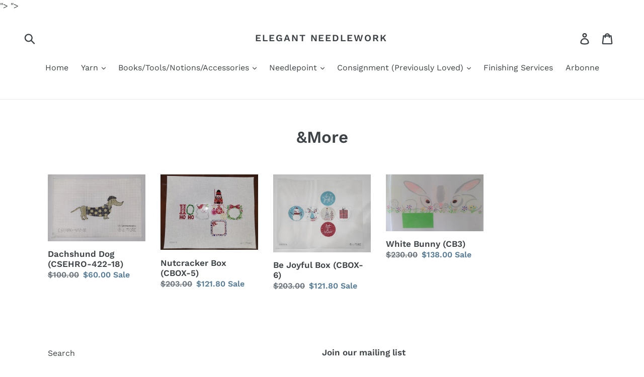

--- FILE ---
content_type: text/html; charset=utf-8
request_url: https://www.elegantneedlework.com/collections/more
body_size: 26624
content:
<!doctype html>
<!--[if IE 9]> <html class="ie9 no-js" lang="en"> <![endif]-->
<!--[if (gt IE 9)|!(IE)]><!--> <html class="no-js" lang="en"> <!--<![endif]-->
<head>
  <meta charset="utf-8">
  <meta http-equiv="X-UA-Compatible" content="IE=edge,chrome=1">
  <meta name="viewport" content="width=device-width,initial-scale=1">
  <meta name="theme-color" content="#557b97">
  <link rel="canonical" href="https://www.elegantneedlework.com/collections/more"><link rel="shortcut icon" href="//www.elegantneedlework.com/cdn/shop/files/yarn3_32x32.png?v=1651509712" type="image/png"><title>&amp;More
&ndash; Elegant Needlework</title><!-- /snippets/social-meta-tags.liquid -->




<meta property="og:site_name" content="Elegant Needlework">
<meta property="og:url" content="https://www.elegantneedlework.com/collections/more">
<meta property="og:title" content="&More">
<meta property="og:type" content="product.group">
<meta property="og:description" content="The destination choice for the best threads, handpainted needlepoint canvases, yarn, notions, and accessories for the discerning needlework artist.  <meta name="p:domain_verify" content="ab0bdfc7c627b3dafe858e183526fb29"/>">

<meta property="og:image" content="http://www.elegantneedlework.com/cdn/shop/files/yarn3_1200x1200.png?v=1651509712">
<meta property="og:image:secure_url" content="https://www.elegantneedlework.com/cdn/shop/files/yarn3_1200x1200.png?v=1651509712">


<meta name="twitter:card" content="summary_large_image">
<meta name="twitter:title" content="&More">
<meta name="twitter:description" content="The destination choice for the best threads, handpainted needlepoint canvases, yarn, notions, and accessories for the discerning needlework artist.  <meta name="p:domain_verify" content="ab0bdfc7c627b3dafe858e183526fb29"/>">


  <link href="//www.elegantneedlework.com/cdn/shop/t/1/assets/theme.scss.css?v=86104780641289657531763648201" rel="stylesheet" type="text/css" media="all" />

  <script>
    var theme = {
      strings: {
        addToCart: "Add to cart",
        soldOut: "Sold out",
        unavailable: "Unavailable",
        regularPrice: "Regular price",
        sale: "Sale",
        showMore: "Show More",
        showLess: "Show Less",
        addressError: "Error looking up that address",
        addressNoResults: "No results for that address",
        addressQueryLimit: "You have exceeded the Google API usage limit. Consider upgrading to a \u003ca href=\"https:\/\/developers.google.com\/maps\/premium\/usage-limits\"\u003ePremium Plan\u003c\/a\u003e.",
        authError: "There was a problem authenticating your Google Maps account.",
        newWindow: "Opens in a new window.",
        external: "Opens external website.",
        newWindowExternal: "Opens external website in a new window."
      },
      moneyFormat: "${{amount}}"
    }

    document.documentElement.className = document.documentElement.className.replace('no-js', 'js');
  </script>

  <!--[if (lte IE 9) ]><script src="//www.elegantneedlework.com/cdn/shop/t/1/assets/match-media.min.js?v=22265819453975888031529427216" type="text/javascript"></script><![endif]--><!--[if (gt IE 9)|!(IE)]><!--><script src="//www.elegantneedlework.com/cdn/shop/t/1/assets/lazysizes.js?v=68441465964607740661529427216" async="async"></script><!--<![endif]-->
  <!--[if lte IE 9]><script src="//www.elegantneedlework.com/cdn/shop/t/1/assets/lazysizes.min.js?488"></script><![endif]-->

  <!--[if (gt IE 9)|!(IE)]><!--><script src="//www.elegantneedlework.com/cdn/shop/t/1/assets/vendor.js?v=121857302354663160541529427217" defer="defer"></script><!--<![endif]-->
  <!--[if lte IE 9]><script src="//www.elegantneedlework.com/cdn/shop/t/1/assets/vendor.js?v=121857302354663160541529427217"></script><![endif]-->

  <!--[if (gt IE 9)|!(IE)]><!--><script src="//www.elegantneedlework.com/cdn/shop/t/1/assets/theme.js?v=34813612739020294291639408123" defer="defer"></script><!--<![endif]-->
  <!--[if lte IE 9]><script src="//www.elegantneedlework.com/cdn/shop/t/1/assets/theme.js?v=34813612739020294291639408123"></script><![endif]-->

  <script>window.performance && window.performance.mark && window.performance.mark('shopify.content_for_header.start');</script><meta name="google-site-verification" content="ptMpTI-KJIOqWcwpXfvGvXc838Y4Ab1lQKoqhlfsDm8">
<meta name="google-site-verification" content="8WY_wN8aP8Q4-J_JAX8ZWP-OxVHO7zrPJGRzaS7r08Q">
<meta name="google-site-verification" content="6mUjZSFn5uM9zYvonvKQEkdDx_9ny4Wo_HIqR1Sn4lA">
<meta id="shopify-digital-wallet" name="shopify-digital-wallet" content="/6228246646/digital_wallets/dialog">
<meta name="shopify-checkout-api-token" content="a8eac46ff46c74dfb6373383471e4843">
<link rel="alternate" type="application/atom+xml" title="Feed" href="/collections/more.atom" />
<link rel="alternate" hreflang="x-default" href="https://www.elegantneedlework.com/collections/more">
<link rel="alternate" hreflang="en" href="https://www.elegantneedlework.com/collections/more">
<link rel="alternate" hreflang="en-CA" href="https://www.elegantneedlework.com/en-ca/collections/more">
<link rel="alternate" type="application/json+oembed" href="https://www.elegantneedlework.com/collections/more.oembed">
<script async="async" src="/checkouts/internal/preloads.js?locale=en-US"></script>
<link rel="preconnect" href="https://shop.app" crossorigin="anonymous">
<script async="async" src="https://shop.app/checkouts/internal/preloads.js?locale=en-US&shop_id=6228246646" crossorigin="anonymous"></script>
<script id="apple-pay-shop-capabilities" type="application/json">{"shopId":6228246646,"countryCode":"US","currencyCode":"USD","merchantCapabilities":["supports3DS"],"merchantId":"gid:\/\/shopify\/Shop\/6228246646","merchantName":"Elegant Needlework","requiredBillingContactFields":["postalAddress","email"],"requiredShippingContactFields":["postalAddress","email"],"shippingType":"shipping","supportedNetworks":["visa","masterCard","amex","discover","elo","jcb"],"total":{"type":"pending","label":"Elegant Needlework","amount":"1.00"},"shopifyPaymentsEnabled":true,"supportsSubscriptions":true}</script>
<script id="shopify-features" type="application/json">{"accessToken":"a8eac46ff46c74dfb6373383471e4843","betas":["rich-media-storefront-analytics"],"domain":"www.elegantneedlework.com","predictiveSearch":true,"shopId":6228246646,"locale":"en"}</script>
<script>var Shopify = Shopify || {};
Shopify.shop = "2-needle-chicks-llc.myshopify.com";
Shopify.locale = "en";
Shopify.currency = {"active":"USD","rate":"1.0"};
Shopify.country = "US";
Shopify.theme = {"name":"Debut","id":39476265078,"schema_name":"Debut","schema_version":"5.1.0","theme_store_id":796,"role":"main"};
Shopify.theme.handle = "null";
Shopify.theme.style = {"id":null,"handle":null};
Shopify.cdnHost = "www.elegantneedlework.com/cdn";
Shopify.routes = Shopify.routes || {};
Shopify.routes.root = "/";</script>
<script type="module">!function(o){(o.Shopify=o.Shopify||{}).modules=!0}(window);</script>
<script>!function(o){function n(){var o=[];function n(){o.push(Array.prototype.slice.apply(arguments))}return n.q=o,n}var t=o.Shopify=o.Shopify||{};t.loadFeatures=n(),t.autoloadFeatures=n()}(window);</script>
<script>
  window.ShopifyPay = window.ShopifyPay || {};
  window.ShopifyPay.apiHost = "shop.app\/pay";
  window.ShopifyPay.redirectState = null;
</script>
<script id="shop-js-analytics" type="application/json">{"pageType":"collection"}</script>
<script defer="defer" async type="module" src="//www.elegantneedlework.com/cdn/shopifycloud/shop-js/modules/v2/client.init-shop-cart-sync_C5BV16lS.en.esm.js"></script>
<script defer="defer" async type="module" src="//www.elegantneedlework.com/cdn/shopifycloud/shop-js/modules/v2/chunk.common_CygWptCX.esm.js"></script>
<script type="module">
  await import("//www.elegantneedlework.com/cdn/shopifycloud/shop-js/modules/v2/client.init-shop-cart-sync_C5BV16lS.en.esm.js");
await import("//www.elegantneedlework.com/cdn/shopifycloud/shop-js/modules/v2/chunk.common_CygWptCX.esm.js");

  window.Shopify.SignInWithShop?.initShopCartSync?.({"fedCMEnabled":true,"windoidEnabled":true});

</script>
<script>
  window.Shopify = window.Shopify || {};
  if (!window.Shopify.featureAssets) window.Shopify.featureAssets = {};
  window.Shopify.featureAssets['shop-js'] = {"shop-cart-sync":["modules/v2/client.shop-cart-sync_ZFArdW7E.en.esm.js","modules/v2/chunk.common_CygWptCX.esm.js"],"init-fed-cm":["modules/v2/client.init-fed-cm_CmiC4vf6.en.esm.js","modules/v2/chunk.common_CygWptCX.esm.js"],"shop-button":["modules/v2/client.shop-button_tlx5R9nI.en.esm.js","modules/v2/chunk.common_CygWptCX.esm.js"],"shop-cash-offers":["modules/v2/client.shop-cash-offers_DOA2yAJr.en.esm.js","modules/v2/chunk.common_CygWptCX.esm.js","modules/v2/chunk.modal_D71HUcav.esm.js"],"init-windoid":["modules/v2/client.init-windoid_sURxWdc1.en.esm.js","modules/v2/chunk.common_CygWptCX.esm.js"],"shop-toast-manager":["modules/v2/client.shop-toast-manager_ClPi3nE9.en.esm.js","modules/v2/chunk.common_CygWptCX.esm.js"],"init-shop-email-lookup-coordinator":["modules/v2/client.init-shop-email-lookup-coordinator_B8hsDcYM.en.esm.js","modules/v2/chunk.common_CygWptCX.esm.js"],"init-shop-cart-sync":["modules/v2/client.init-shop-cart-sync_C5BV16lS.en.esm.js","modules/v2/chunk.common_CygWptCX.esm.js"],"avatar":["modules/v2/client.avatar_BTnouDA3.en.esm.js"],"pay-button":["modules/v2/client.pay-button_FdsNuTd3.en.esm.js","modules/v2/chunk.common_CygWptCX.esm.js"],"init-customer-accounts":["modules/v2/client.init-customer-accounts_DxDtT_ad.en.esm.js","modules/v2/client.shop-login-button_C5VAVYt1.en.esm.js","modules/v2/chunk.common_CygWptCX.esm.js","modules/v2/chunk.modal_D71HUcav.esm.js"],"init-shop-for-new-customer-accounts":["modules/v2/client.init-shop-for-new-customer-accounts_ChsxoAhi.en.esm.js","modules/v2/client.shop-login-button_C5VAVYt1.en.esm.js","modules/v2/chunk.common_CygWptCX.esm.js","modules/v2/chunk.modal_D71HUcav.esm.js"],"shop-login-button":["modules/v2/client.shop-login-button_C5VAVYt1.en.esm.js","modules/v2/chunk.common_CygWptCX.esm.js","modules/v2/chunk.modal_D71HUcav.esm.js"],"init-customer-accounts-sign-up":["modules/v2/client.init-customer-accounts-sign-up_CPSyQ0Tj.en.esm.js","modules/v2/client.shop-login-button_C5VAVYt1.en.esm.js","modules/v2/chunk.common_CygWptCX.esm.js","modules/v2/chunk.modal_D71HUcav.esm.js"],"shop-follow-button":["modules/v2/client.shop-follow-button_Cva4Ekp9.en.esm.js","modules/v2/chunk.common_CygWptCX.esm.js","modules/v2/chunk.modal_D71HUcav.esm.js"],"checkout-modal":["modules/v2/client.checkout-modal_BPM8l0SH.en.esm.js","modules/v2/chunk.common_CygWptCX.esm.js","modules/v2/chunk.modal_D71HUcav.esm.js"],"lead-capture":["modules/v2/client.lead-capture_Bi8yE_yS.en.esm.js","modules/v2/chunk.common_CygWptCX.esm.js","modules/v2/chunk.modal_D71HUcav.esm.js"],"shop-login":["modules/v2/client.shop-login_D6lNrXab.en.esm.js","modules/v2/chunk.common_CygWptCX.esm.js","modules/v2/chunk.modal_D71HUcav.esm.js"],"payment-terms":["modules/v2/client.payment-terms_CZxnsJam.en.esm.js","modules/v2/chunk.common_CygWptCX.esm.js","modules/v2/chunk.modal_D71HUcav.esm.js"]};
</script>
<script>(function() {
  var isLoaded = false;
  function asyncLoad() {
    if (isLoaded) return;
    isLoaded = true;
    var urls = ["https:\/\/inffuse.eventscalendar.co\/plugins\/shopify\/loader.js?app=calendar\u0026shop=2-needle-chicks-llc.myshopify.com\u0026shop=2-needle-chicks-llc.myshopify.com","https:\/\/shopifyapp.rontar.com\/ScriptTags\/onlinestore.js?advId=23514\u0026audienceId=e8fe6aeb-f73b-40a0-a16b-5188ef531969\u0026priceId=4696\u0026shop=2-needle-chicks-llc.myshopify.com","https:\/\/cdn.seguno.com\/storefront.js?v=1.0.0\u0026id=c666d183a019480da1bf7e01a7ea1d9e\u0026bv=1680799040000\u0026cv=1680798958000\u0026shop=2-needle-chicks-llc.myshopify.com"];
    for (var i = 0; i < urls.length; i++) {
      var s = document.createElement('script');
      s.type = 'text/javascript';
      s.async = true;
      s.src = urls[i];
      var x = document.getElementsByTagName('script')[0];
      x.parentNode.insertBefore(s, x);
    }
  };
  if(window.attachEvent) {
    window.attachEvent('onload', asyncLoad);
  } else {
    window.addEventListener('load', asyncLoad, false);
  }
})();</script>
<script id="__st">var __st={"a":6228246646,"offset":-21600,"reqid":"83022b7f-fb46-431d-9723-d8c33721904b-1768720905","pageurl":"www.elegantneedlework.com\/collections\/more","u":"6ac49e201be0","p":"collection","rtyp":"collection","rid":184118739081};</script>
<script>window.ShopifyPaypalV4VisibilityTracking = true;</script>
<script id="captcha-bootstrap">!function(){'use strict';const t='contact',e='account',n='new_comment',o=[[t,t],['blogs',n],['comments',n],[t,'customer']],c=[[e,'customer_login'],[e,'guest_login'],[e,'recover_customer_password'],[e,'create_customer']],r=t=>t.map((([t,e])=>`form[action*='/${t}']:not([data-nocaptcha='true']) input[name='form_type'][value='${e}']`)).join(','),a=t=>()=>t?[...document.querySelectorAll(t)].map((t=>t.form)):[];function s(){const t=[...o],e=r(t);return a(e)}const i='password',u='form_key',d=['recaptcha-v3-token','g-recaptcha-response','h-captcha-response',i],f=()=>{try{return window.sessionStorage}catch{return}},m='__shopify_v',_=t=>t.elements[u];function p(t,e,n=!1){try{const o=window.sessionStorage,c=JSON.parse(o.getItem(e)),{data:r}=function(t){const{data:e,action:n}=t;return t[m]||n?{data:e,action:n}:{data:t,action:n}}(c);for(const[e,n]of Object.entries(r))t.elements[e]&&(t.elements[e].value=n);n&&o.removeItem(e)}catch(o){console.error('form repopulation failed',{error:o})}}const l='form_type',E='cptcha';function T(t){t.dataset[E]=!0}const w=window,h=w.document,L='Shopify',v='ce_forms',y='captcha';let A=!1;((t,e)=>{const n=(g='f06e6c50-85a8-45c8-87d0-21a2b65856fe',I='https://cdn.shopify.com/shopifycloud/storefront-forms-hcaptcha/ce_storefront_forms_captcha_hcaptcha.v1.5.2.iife.js',D={infoText:'Protected by hCaptcha',privacyText:'Privacy',termsText:'Terms'},(t,e,n)=>{const o=w[L][v],c=o.bindForm;if(c)return c(t,g,e,D).then(n);var r;o.q.push([[t,g,e,D],n]),r=I,A||(h.body.append(Object.assign(h.createElement('script'),{id:'captcha-provider',async:!0,src:r})),A=!0)});var g,I,D;w[L]=w[L]||{},w[L][v]=w[L][v]||{},w[L][v].q=[],w[L][y]=w[L][y]||{},w[L][y].protect=function(t,e){n(t,void 0,e),T(t)},Object.freeze(w[L][y]),function(t,e,n,w,h,L){const[v,y,A,g]=function(t,e,n){const i=e?o:[],u=t?c:[],d=[...i,...u],f=r(d),m=r(i),_=r(d.filter((([t,e])=>n.includes(e))));return[a(f),a(m),a(_),s()]}(w,h,L),I=t=>{const e=t.target;return e instanceof HTMLFormElement?e:e&&e.form},D=t=>v().includes(t);t.addEventListener('submit',(t=>{const e=I(t);if(!e)return;const n=D(e)&&!e.dataset.hcaptchaBound&&!e.dataset.recaptchaBound,o=_(e),c=g().includes(e)&&(!o||!o.value);(n||c)&&t.preventDefault(),c&&!n&&(function(t){try{if(!f())return;!function(t){const e=f();if(!e)return;const n=_(t);if(!n)return;const o=n.value;o&&e.removeItem(o)}(t);const e=Array.from(Array(32),(()=>Math.random().toString(36)[2])).join('');!function(t,e){_(t)||t.append(Object.assign(document.createElement('input'),{type:'hidden',name:u})),t.elements[u].value=e}(t,e),function(t,e){const n=f();if(!n)return;const o=[...t.querySelectorAll(`input[type='${i}']`)].map((({name:t})=>t)),c=[...d,...o],r={};for(const[a,s]of new FormData(t).entries())c.includes(a)||(r[a]=s);n.setItem(e,JSON.stringify({[m]:1,action:t.action,data:r}))}(t,e)}catch(e){console.error('failed to persist form',e)}}(e),e.submit())}));const S=(t,e)=>{t&&!t.dataset[E]&&(n(t,e.some((e=>e===t))),T(t))};for(const o of['focusin','change'])t.addEventListener(o,(t=>{const e=I(t);D(e)&&S(e,y())}));const B=e.get('form_key'),M=e.get(l),P=B&&M;t.addEventListener('DOMContentLoaded',(()=>{const t=y();if(P)for(const e of t)e.elements[l].value===M&&p(e,B);[...new Set([...A(),...v().filter((t=>'true'===t.dataset.shopifyCaptcha))])].forEach((e=>S(e,t)))}))}(h,new URLSearchParams(w.location.search),n,t,e,['guest_login'])})(!0,!0)}();</script>
<script integrity="sha256-4kQ18oKyAcykRKYeNunJcIwy7WH5gtpwJnB7kiuLZ1E=" data-source-attribution="shopify.loadfeatures" defer="defer" src="//www.elegantneedlework.com/cdn/shopifycloud/storefront/assets/storefront/load_feature-a0a9edcb.js" crossorigin="anonymous"></script>
<script crossorigin="anonymous" defer="defer" src="//www.elegantneedlework.com/cdn/shopifycloud/storefront/assets/shopify_pay/storefront-65b4c6d7.js?v=20250812"></script>
<script data-source-attribution="shopify.dynamic_checkout.dynamic.init">var Shopify=Shopify||{};Shopify.PaymentButton=Shopify.PaymentButton||{isStorefrontPortableWallets:!0,init:function(){window.Shopify.PaymentButton.init=function(){};var t=document.createElement("script");t.src="https://www.elegantneedlework.com/cdn/shopifycloud/portable-wallets/latest/portable-wallets.en.js",t.type="module",document.head.appendChild(t)}};
</script>
<script data-source-attribution="shopify.dynamic_checkout.buyer_consent">
  function portableWalletsHideBuyerConsent(e){var t=document.getElementById("shopify-buyer-consent"),n=document.getElementById("shopify-subscription-policy-button");t&&n&&(t.classList.add("hidden"),t.setAttribute("aria-hidden","true"),n.removeEventListener("click",e))}function portableWalletsShowBuyerConsent(e){var t=document.getElementById("shopify-buyer-consent"),n=document.getElementById("shopify-subscription-policy-button");t&&n&&(t.classList.remove("hidden"),t.removeAttribute("aria-hidden"),n.addEventListener("click",e))}window.Shopify?.PaymentButton&&(window.Shopify.PaymentButton.hideBuyerConsent=portableWalletsHideBuyerConsent,window.Shopify.PaymentButton.showBuyerConsent=portableWalletsShowBuyerConsent);
</script>
<script data-source-attribution="shopify.dynamic_checkout.cart.bootstrap">document.addEventListener("DOMContentLoaded",(function(){function t(){return document.querySelector("shopify-accelerated-checkout-cart, shopify-accelerated-checkout")}if(t())Shopify.PaymentButton.init();else{new MutationObserver((function(e,n){t()&&(Shopify.PaymentButton.init(),n.disconnect())})).observe(document.body,{childList:!0,subtree:!0})}}));
</script>
<link id="shopify-accelerated-checkout-styles" rel="stylesheet" media="screen" href="https://www.elegantneedlework.com/cdn/shopifycloud/portable-wallets/latest/accelerated-checkout-backwards-compat.css" crossorigin="anonymous">
<style id="shopify-accelerated-checkout-cart">
        #shopify-buyer-consent {
  margin-top: 1em;
  display: inline-block;
  width: 100%;
}

#shopify-buyer-consent.hidden {
  display: none;
}

#shopify-subscription-policy-button {
  background: none;
  border: none;
  padding: 0;
  text-decoration: underline;
  font-size: inherit;
  cursor: pointer;
}

#shopify-subscription-policy-button::before {
  box-shadow: none;
}

      </style>

<script>window.performance && window.performance.mark && window.performance.mark('shopify.content_for_header.end');</script>
<link href="https://monorail-edge.shopifysvc.com" rel="dns-prefetch">
<script>(function(){if ("sendBeacon" in navigator && "performance" in window) {try {var session_token_from_headers = performance.getEntriesByType('navigation')[0].serverTiming.find(x => x.name == '_s').description;} catch {var session_token_from_headers = undefined;}var session_cookie_matches = document.cookie.match(/_shopify_s=([^;]*)/);var session_token_from_cookie = session_cookie_matches && session_cookie_matches.length === 2 ? session_cookie_matches[1] : "";var session_token = session_token_from_headers || session_token_from_cookie || "";function handle_abandonment_event(e) {var entries = performance.getEntries().filter(function(entry) {return /monorail-edge.shopifysvc.com/.test(entry.name);});if (!window.abandonment_tracked && entries.length === 0) {window.abandonment_tracked = true;var currentMs = Date.now();var navigation_start = performance.timing.navigationStart;var payload = {shop_id: 6228246646,url: window.location.href,navigation_start,duration: currentMs - navigation_start,session_token,page_type: "collection"};window.navigator.sendBeacon("https://monorail-edge.shopifysvc.com/v1/produce", JSON.stringify({schema_id: "online_store_buyer_site_abandonment/1.1",payload: payload,metadata: {event_created_at_ms: currentMs,event_sent_at_ms: currentMs}}));}}window.addEventListener('pagehide', handle_abandonment_event);}}());</script>
<script id="web-pixels-manager-setup">(function e(e,d,r,n,o){if(void 0===o&&(o={}),!Boolean(null===(a=null===(i=window.Shopify)||void 0===i?void 0:i.analytics)||void 0===a?void 0:a.replayQueue)){var i,a;window.Shopify=window.Shopify||{};var t=window.Shopify;t.analytics=t.analytics||{};var s=t.analytics;s.replayQueue=[],s.publish=function(e,d,r){return s.replayQueue.push([e,d,r]),!0};try{self.performance.mark("wpm:start")}catch(e){}var l=function(){var e={modern:/Edge?\/(1{2}[4-9]|1[2-9]\d|[2-9]\d{2}|\d{4,})\.\d+(\.\d+|)|Firefox\/(1{2}[4-9]|1[2-9]\d|[2-9]\d{2}|\d{4,})\.\d+(\.\d+|)|Chrom(ium|e)\/(9{2}|\d{3,})\.\d+(\.\d+|)|(Maci|X1{2}).+ Version\/(15\.\d+|(1[6-9]|[2-9]\d|\d{3,})\.\d+)([,.]\d+|)( \(\w+\)|)( Mobile\/\w+|) Safari\/|Chrome.+OPR\/(9{2}|\d{3,})\.\d+\.\d+|(CPU[ +]OS|iPhone[ +]OS|CPU[ +]iPhone|CPU IPhone OS|CPU iPad OS)[ +]+(15[._]\d+|(1[6-9]|[2-9]\d|\d{3,})[._]\d+)([._]\d+|)|Android:?[ /-](13[3-9]|1[4-9]\d|[2-9]\d{2}|\d{4,})(\.\d+|)(\.\d+|)|Android.+Firefox\/(13[5-9]|1[4-9]\d|[2-9]\d{2}|\d{4,})\.\d+(\.\d+|)|Android.+Chrom(ium|e)\/(13[3-9]|1[4-9]\d|[2-9]\d{2}|\d{4,})\.\d+(\.\d+|)|SamsungBrowser\/([2-9]\d|\d{3,})\.\d+/,legacy:/Edge?\/(1[6-9]|[2-9]\d|\d{3,})\.\d+(\.\d+|)|Firefox\/(5[4-9]|[6-9]\d|\d{3,})\.\d+(\.\d+|)|Chrom(ium|e)\/(5[1-9]|[6-9]\d|\d{3,})\.\d+(\.\d+|)([\d.]+$|.*Safari\/(?![\d.]+ Edge\/[\d.]+$))|(Maci|X1{2}).+ Version\/(10\.\d+|(1[1-9]|[2-9]\d|\d{3,})\.\d+)([,.]\d+|)( \(\w+\)|)( Mobile\/\w+|) Safari\/|Chrome.+OPR\/(3[89]|[4-9]\d|\d{3,})\.\d+\.\d+|(CPU[ +]OS|iPhone[ +]OS|CPU[ +]iPhone|CPU IPhone OS|CPU iPad OS)[ +]+(10[._]\d+|(1[1-9]|[2-9]\d|\d{3,})[._]\d+)([._]\d+|)|Android:?[ /-](13[3-9]|1[4-9]\d|[2-9]\d{2}|\d{4,})(\.\d+|)(\.\d+|)|Mobile Safari.+OPR\/([89]\d|\d{3,})\.\d+\.\d+|Android.+Firefox\/(13[5-9]|1[4-9]\d|[2-9]\d{2}|\d{4,})\.\d+(\.\d+|)|Android.+Chrom(ium|e)\/(13[3-9]|1[4-9]\d|[2-9]\d{2}|\d{4,})\.\d+(\.\d+|)|Android.+(UC? ?Browser|UCWEB|U3)[ /]?(15\.([5-9]|\d{2,})|(1[6-9]|[2-9]\d|\d{3,})\.\d+)\.\d+|SamsungBrowser\/(5\.\d+|([6-9]|\d{2,})\.\d+)|Android.+MQ{2}Browser\/(14(\.(9|\d{2,})|)|(1[5-9]|[2-9]\d|\d{3,})(\.\d+|))(\.\d+|)|K[Aa][Ii]OS\/(3\.\d+|([4-9]|\d{2,})\.\d+)(\.\d+|)/},d=e.modern,r=e.legacy,n=navigator.userAgent;return n.match(d)?"modern":n.match(r)?"legacy":"unknown"}(),u="modern"===l?"modern":"legacy",c=(null!=n?n:{modern:"",legacy:""})[u],f=function(e){return[e.baseUrl,"/wpm","/b",e.hashVersion,"modern"===e.buildTarget?"m":"l",".js"].join("")}({baseUrl:d,hashVersion:r,buildTarget:u}),m=function(e){var d=e.version,r=e.bundleTarget,n=e.surface,o=e.pageUrl,i=e.monorailEndpoint;return{emit:function(e){var a=e.status,t=e.errorMsg,s=(new Date).getTime(),l=JSON.stringify({metadata:{event_sent_at_ms:s},events:[{schema_id:"web_pixels_manager_load/3.1",payload:{version:d,bundle_target:r,page_url:o,status:a,surface:n,error_msg:t},metadata:{event_created_at_ms:s}}]});if(!i)return console&&console.warn&&console.warn("[Web Pixels Manager] No Monorail endpoint provided, skipping logging."),!1;try{return self.navigator.sendBeacon.bind(self.navigator)(i,l)}catch(e){}var u=new XMLHttpRequest;try{return u.open("POST",i,!0),u.setRequestHeader("Content-Type","text/plain"),u.send(l),!0}catch(e){return console&&console.warn&&console.warn("[Web Pixels Manager] Got an unhandled error while logging to Monorail."),!1}}}}({version:r,bundleTarget:l,surface:e.surface,pageUrl:self.location.href,monorailEndpoint:e.monorailEndpoint});try{o.browserTarget=l,function(e){var d=e.src,r=e.async,n=void 0===r||r,o=e.onload,i=e.onerror,a=e.sri,t=e.scriptDataAttributes,s=void 0===t?{}:t,l=document.createElement("script"),u=document.querySelector("head"),c=document.querySelector("body");if(l.async=n,l.src=d,a&&(l.integrity=a,l.crossOrigin="anonymous"),s)for(var f in s)if(Object.prototype.hasOwnProperty.call(s,f))try{l.dataset[f]=s[f]}catch(e){}if(o&&l.addEventListener("load",o),i&&l.addEventListener("error",i),u)u.appendChild(l);else{if(!c)throw new Error("Did not find a head or body element to append the script");c.appendChild(l)}}({src:f,async:!0,onload:function(){if(!function(){var e,d;return Boolean(null===(d=null===(e=window.Shopify)||void 0===e?void 0:e.analytics)||void 0===d?void 0:d.initialized)}()){var d=window.webPixelsManager.init(e)||void 0;if(d){var r=window.Shopify.analytics;r.replayQueue.forEach((function(e){var r=e[0],n=e[1],o=e[2];d.publishCustomEvent(r,n,o)})),r.replayQueue=[],r.publish=d.publishCustomEvent,r.visitor=d.visitor,r.initialized=!0}}},onerror:function(){return m.emit({status:"failed",errorMsg:"".concat(f," has failed to load")})},sri:function(e){var d=/^sha384-[A-Za-z0-9+/=]+$/;return"string"==typeof e&&d.test(e)}(c)?c:"",scriptDataAttributes:o}),m.emit({status:"loading"})}catch(e){m.emit({status:"failed",errorMsg:(null==e?void 0:e.message)||"Unknown error"})}}})({shopId: 6228246646,storefrontBaseUrl: "https://www.elegantneedlework.com",extensionsBaseUrl: "https://extensions.shopifycdn.com/cdn/shopifycloud/web-pixels-manager",monorailEndpoint: "https://monorail-edge.shopifysvc.com/unstable/produce_batch",surface: "storefront-renderer",enabledBetaFlags: ["2dca8a86"],webPixelsConfigList: [{"id":"664830117","configuration":"{\"config\":\"{\\\"pixel_id\\\":\\\"GT-P8R8VV9\\\",\\\"target_country\\\":\\\"US\\\",\\\"gtag_events\\\":[{\\\"type\\\":\\\"purchase\\\",\\\"action_label\\\":\\\"MC-G9TYJET8N0\\\"},{\\\"type\\\":\\\"page_view\\\",\\\"action_label\\\":\\\"MC-G9TYJET8N0\\\"},{\\\"type\\\":\\\"view_item\\\",\\\"action_label\\\":\\\"MC-G9TYJET8N0\\\"}],\\\"enable_monitoring_mode\\\":false}\"}","eventPayloadVersion":"v1","runtimeContext":"OPEN","scriptVersion":"b2a88bafab3e21179ed38636efcd8a93","type":"APP","apiClientId":1780363,"privacyPurposes":[],"dataSharingAdjustments":{"protectedCustomerApprovalScopes":["read_customer_address","read_customer_email","read_customer_name","read_customer_personal_data","read_customer_phone"]}},{"id":"shopify-app-pixel","configuration":"{}","eventPayloadVersion":"v1","runtimeContext":"STRICT","scriptVersion":"0450","apiClientId":"shopify-pixel","type":"APP","privacyPurposes":["ANALYTICS","MARKETING"]},{"id":"shopify-custom-pixel","eventPayloadVersion":"v1","runtimeContext":"LAX","scriptVersion":"0450","apiClientId":"shopify-pixel","type":"CUSTOM","privacyPurposes":["ANALYTICS","MARKETING"]}],isMerchantRequest: false,initData: {"shop":{"name":"Elegant Needlework","paymentSettings":{"currencyCode":"USD"},"myshopifyDomain":"2-needle-chicks-llc.myshopify.com","countryCode":"US","storefrontUrl":"https:\/\/www.elegantneedlework.com"},"customer":null,"cart":null,"checkout":null,"productVariants":[],"purchasingCompany":null},},"https://www.elegantneedlework.com/cdn","fcfee988w5aeb613cpc8e4bc33m6693e112",{"modern":"","legacy":""},{"shopId":"6228246646","storefrontBaseUrl":"https:\/\/www.elegantneedlework.com","extensionBaseUrl":"https:\/\/extensions.shopifycdn.com\/cdn\/shopifycloud\/web-pixels-manager","surface":"storefront-renderer","enabledBetaFlags":"[\"2dca8a86\"]","isMerchantRequest":"false","hashVersion":"fcfee988w5aeb613cpc8e4bc33m6693e112","publish":"custom","events":"[[\"page_viewed\",{}],[\"collection_viewed\",{\"collection\":{\"id\":\"184118739081\",\"title\":\"\u0026More\",\"productVariants\":[{\"price\":{\"amount\":60.0,\"currencyCode\":\"USD\"},\"product\":{\"title\":\"Dachshund Dog (CSEHRO-422-18)\",\"vendor\":\"\u0026more\",\"id\":\"3875148922998\",\"untranslatedTitle\":\"Dachshund Dog (CSEHRO-422-18)\",\"url\":\"\/products\/fs-dog-ts-dog\",\"type\":\"Needlepoint Canvas\"},\"id\":\"29205392064630\",\"image\":{\"src\":\"\/\/www.elegantneedlework.com\/cdn\/shop\/products\/20220527_183734.jpg?v=1653783284\"},\"sku\":\"CSEHRO-422-18\",\"title\":\"Default Title\",\"untranslatedTitle\":\"Default Title\"},{\"price\":{\"amount\":121.8,\"currencyCode\":\"USD\"},\"product\":{\"title\":\"Nutcracker Box (CBOX-5)\",\"vendor\":\"\u0026More\",\"id\":\"7714694496421\",\"untranslatedTitle\":\"Nutcracker Box (CBOX-5)\",\"url\":\"\/products\/nutcracker-box-cbox-5\",\"type\":\"Needlepoint Canvas\"},\"id\":\"41636573053093\",\"image\":{\"src\":\"\/\/www.elegantneedlework.com\/cdn\/shop\/products\/andmorebox1.jpg?v=1652316052\"},\"sku\":\"CBOX-5\",\"title\":\"Default Title\",\"untranslatedTitle\":\"Default Title\"},{\"price\":{\"amount\":121.8,\"currencyCode\":\"USD\"},\"product\":{\"title\":\"Be Joyful Box (CBOX-6)\",\"vendor\":\"\u0026More\",\"id\":\"7714666545317\",\"untranslatedTitle\":\"Be Joyful Box (CBOX-6)\",\"url\":\"\/products\/be-joyful-box-cbox-6\",\"type\":\"Needlepoint Canvas\"},\"id\":\"41636557226149\",\"image\":{\"src\":\"\/\/www.elegantneedlework.com\/cdn\/shop\/products\/20220511_072355_1.jpg?v=1652315846\"},\"sku\":\"\",\"title\":\"Default Title\",\"untranslatedTitle\":\"Default Title\"},{\"price\":{\"amount\":138.0,\"currencyCode\":\"USD\"},\"product\":{\"title\":\"White Bunny (CB3)\",\"vendor\":\"\u0026More\",\"id\":\"5243128512677\",\"untranslatedTitle\":\"White Bunny (CB3)\",\"url\":\"\/products\/cb3-white-bunny\",\"type\":\"Needlepoint Canvas\"},\"id\":\"34427232747685\",\"image\":{\"src\":\"\/\/www.elegantneedlework.com\/cdn\/shop\/products\/WIN_20200603_13_02_31_Pro.jpg?v=1591376562\"},\"sku\":\"CB-3\",\"title\":\"Default Title\",\"untranslatedTitle\":\"Default Title\"}]}}]]"});</script><script>
  window.ShopifyAnalytics = window.ShopifyAnalytics || {};
  window.ShopifyAnalytics.meta = window.ShopifyAnalytics.meta || {};
  window.ShopifyAnalytics.meta.currency = 'USD';
  var meta = {"products":[{"id":3875148922998,"gid":"gid:\/\/shopify\/Product\/3875148922998","vendor":"\u0026more","type":"Needlepoint Canvas","handle":"fs-dog-ts-dog","variants":[{"id":29205392064630,"price":6000,"name":"Dachshund Dog (CSEHRO-422-18)","public_title":null,"sku":"CSEHRO-422-18"}],"remote":false},{"id":7714694496421,"gid":"gid:\/\/shopify\/Product\/7714694496421","vendor":"\u0026More","type":"Needlepoint Canvas","handle":"nutcracker-box-cbox-5","variants":[{"id":41636573053093,"price":12180,"name":"Nutcracker Box (CBOX-5)","public_title":null,"sku":"CBOX-5"}],"remote":false},{"id":7714666545317,"gid":"gid:\/\/shopify\/Product\/7714666545317","vendor":"\u0026More","type":"Needlepoint Canvas","handle":"be-joyful-box-cbox-6","variants":[{"id":41636557226149,"price":12180,"name":"Be Joyful Box (CBOX-6)","public_title":null,"sku":""}],"remote":false},{"id":5243128512677,"gid":"gid:\/\/shopify\/Product\/5243128512677","vendor":"\u0026More","type":"Needlepoint Canvas","handle":"cb3-white-bunny","variants":[{"id":34427232747685,"price":13800,"name":"White Bunny (CB3)","public_title":null,"sku":"CB-3"}],"remote":false}],"page":{"pageType":"collection","resourceType":"collection","resourceId":184118739081,"requestId":"83022b7f-fb46-431d-9723-d8c33721904b-1768720905"}};
  for (var attr in meta) {
    window.ShopifyAnalytics.meta[attr] = meta[attr];
  }
</script>
<script class="analytics">
  (function () {
    var customDocumentWrite = function(content) {
      var jquery = null;

      if (window.jQuery) {
        jquery = window.jQuery;
      } else if (window.Checkout && window.Checkout.$) {
        jquery = window.Checkout.$;
      }

      if (jquery) {
        jquery('body').append(content);
      }
    };

    var hasLoggedConversion = function(token) {
      if (token) {
        return document.cookie.indexOf('loggedConversion=' + token) !== -1;
      }
      return false;
    }

    var setCookieIfConversion = function(token) {
      if (token) {
        var twoMonthsFromNow = new Date(Date.now());
        twoMonthsFromNow.setMonth(twoMonthsFromNow.getMonth() + 2);

        document.cookie = 'loggedConversion=' + token + '; expires=' + twoMonthsFromNow;
      }
    }

    var trekkie = window.ShopifyAnalytics.lib = window.trekkie = window.trekkie || [];
    if (trekkie.integrations) {
      return;
    }
    trekkie.methods = [
      'identify',
      'page',
      'ready',
      'track',
      'trackForm',
      'trackLink'
    ];
    trekkie.factory = function(method) {
      return function() {
        var args = Array.prototype.slice.call(arguments);
        args.unshift(method);
        trekkie.push(args);
        return trekkie;
      };
    };
    for (var i = 0; i < trekkie.methods.length; i++) {
      var key = trekkie.methods[i];
      trekkie[key] = trekkie.factory(key);
    }
    trekkie.load = function(config) {
      trekkie.config = config || {};
      trekkie.config.initialDocumentCookie = document.cookie;
      var first = document.getElementsByTagName('script')[0];
      var script = document.createElement('script');
      script.type = 'text/javascript';
      script.onerror = function(e) {
        var scriptFallback = document.createElement('script');
        scriptFallback.type = 'text/javascript';
        scriptFallback.onerror = function(error) {
                var Monorail = {
      produce: function produce(monorailDomain, schemaId, payload) {
        var currentMs = new Date().getTime();
        var event = {
          schema_id: schemaId,
          payload: payload,
          metadata: {
            event_created_at_ms: currentMs,
            event_sent_at_ms: currentMs
          }
        };
        return Monorail.sendRequest("https://" + monorailDomain + "/v1/produce", JSON.stringify(event));
      },
      sendRequest: function sendRequest(endpointUrl, payload) {
        // Try the sendBeacon API
        if (window && window.navigator && typeof window.navigator.sendBeacon === 'function' && typeof window.Blob === 'function' && !Monorail.isIos12()) {
          var blobData = new window.Blob([payload], {
            type: 'text/plain'
          });

          if (window.navigator.sendBeacon(endpointUrl, blobData)) {
            return true;
          } // sendBeacon was not successful

        } // XHR beacon

        var xhr = new XMLHttpRequest();

        try {
          xhr.open('POST', endpointUrl);
          xhr.setRequestHeader('Content-Type', 'text/plain');
          xhr.send(payload);
        } catch (e) {
          console.log(e);
        }

        return false;
      },
      isIos12: function isIos12() {
        return window.navigator.userAgent.lastIndexOf('iPhone; CPU iPhone OS 12_') !== -1 || window.navigator.userAgent.lastIndexOf('iPad; CPU OS 12_') !== -1;
      }
    };
    Monorail.produce('monorail-edge.shopifysvc.com',
      'trekkie_storefront_load_errors/1.1',
      {shop_id: 6228246646,
      theme_id: 39476265078,
      app_name: "storefront",
      context_url: window.location.href,
      source_url: "//www.elegantneedlework.com/cdn/s/trekkie.storefront.cd680fe47e6c39ca5d5df5f0a32d569bc48c0f27.min.js"});

        };
        scriptFallback.async = true;
        scriptFallback.src = '//www.elegantneedlework.com/cdn/s/trekkie.storefront.cd680fe47e6c39ca5d5df5f0a32d569bc48c0f27.min.js';
        first.parentNode.insertBefore(scriptFallback, first);
      };
      script.async = true;
      script.src = '//www.elegantneedlework.com/cdn/s/trekkie.storefront.cd680fe47e6c39ca5d5df5f0a32d569bc48c0f27.min.js';
      first.parentNode.insertBefore(script, first);
    };
    trekkie.load(
      {"Trekkie":{"appName":"storefront","development":false,"defaultAttributes":{"shopId":6228246646,"isMerchantRequest":null,"themeId":39476265078,"themeCityHash":"12626682817071196288","contentLanguage":"en","currency":"USD","eventMetadataId":"8337111a-50c1-45ee-9deb-d0ff07d93919"},"isServerSideCookieWritingEnabled":true,"monorailRegion":"shop_domain","enabledBetaFlags":["65f19447"]},"Session Attribution":{},"S2S":{"facebookCapiEnabled":false,"source":"trekkie-storefront-renderer","apiClientId":580111}}
    );

    var loaded = false;
    trekkie.ready(function() {
      if (loaded) return;
      loaded = true;

      window.ShopifyAnalytics.lib = window.trekkie;

      var originalDocumentWrite = document.write;
      document.write = customDocumentWrite;
      try { window.ShopifyAnalytics.merchantGoogleAnalytics.call(this); } catch(error) {};
      document.write = originalDocumentWrite;

      window.ShopifyAnalytics.lib.page(null,{"pageType":"collection","resourceType":"collection","resourceId":184118739081,"requestId":"83022b7f-fb46-431d-9723-d8c33721904b-1768720905","shopifyEmitted":true});

      var match = window.location.pathname.match(/checkouts\/(.+)\/(thank_you|post_purchase)/)
      var token = match? match[1]: undefined;
      if (!hasLoggedConversion(token)) {
        setCookieIfConversion(token);
        window.ShopifyAnalytics.lib.track("Viewed Product Category",{"currency":"USD","category":"Collection: more","collectionName":"more","collectionId":184118739081,"nonInteraction":true},undefined,undefined,{"shopifyEmitted":true});
      }
    });


        var eventsListenerScript = document.createElement('script');
        eventsListenerScript.async = true;
        eventsListenerScript.src = "//www.elegantneedlework.com/cdn/shopifycloud/storefront/assets/shop_events_listener-3da45d37.js";
        document.getElementsByTagName('head')[0].appendChild(eventsListenerScript);

})();</script>
<script
  defer
  src="https://www.elegantneedlework.com/cdn/shopifycloud/perf-kit/shopify-perf-kit-3.0.4.min.js"
  data-application="storefront-renderer"
  data-shop-id="6228246646"
  data-render-region="gcp-us-central1"
  data-page-type="collection"
  data-theme-instance-id="39476265078"
  data-theme-name="Debut"
  data-theme-version="5.1.0"
  data-monorail-region="shop_domain"
  data-resource-timing-sampling-rate="10"
  data-shs="true"
  data-shs-beacon="true"
  data-shs-export-with-fetch="true"
  data-shs-logs-sample-rate="1"
  data-shs-beacon-endpoint="https://www.elegantneedlework.com/api/collect"
></script>
</head>

<body class="template-collection">

  <a class="in-page-link visually-hidden skip-link" href="#MainContent">Skip to content</a>

  <div id="SearchDrawer" class="search-bar drawer drawer--top" role="dialog" aria-modal="true" aria-label="Search">
    <div class="search-bar__table">
      <div class="search-bar__table-cell search-bar__form-wrapper">
        <form class="search search-bar__form" action="/search" method="get" role="search">
          <input class="search__input search-bar__input" type="search" name="q" value="" placeholder="Search" aria-label="Search">
          <button class="search-bar__submit search__submit btn--link" type="submit">
            <svg aria-hidden="true" focusable="false" role="presentation" class="icon icon-search" viewBox="0 0 37 40"><path d="M35.6 36l-9.8-9.8c4.1-5.4 3.6-13.2-1.3-18.1-5.4-5.4-14.2-5.4-19.7 0-5.4 5.4-5.4 14.2 0 19.7 2.6 2.6 6.1 4.1 9.8 4.1 3 0 5.9-1 8.3-2.8l9.8 9.8c.4.4.9.6 1.4.6s1-.2 1.4-.6c.9-.9.9-2.1.1-2.9zm-20.9-8.2c-2.6 0-5.1-1-7-2.9-3.9-3.9-3.9-10.1 0-14C9.6 9 12.2 8 14.7 8s5.1 1 7 2.9c3.9 3.9 3.9 10.1 0 14-1.9 1.9-4.4 2.9-7 2.9z"/></svg>
            <span class="icon__fallback-text">Submit</span>
          </button>
        </form>
      </div>
      <div class="search-bar__table-cell text-right">
        <button type="button" class="btn--link search-bar__close js-drawer-close">
          <svg aria-hidden="true" focusable="false" role="presentation" class="icon icon-close" viewBox="0 0 37 40"><path d="M21.3 23l11-11c.8-.8.8-2 0-2.8-.8-.8-2-.8-2.8 0l-11 11-11-11c-.8-.8-2-.8-2.8 0-.8.8-.8 2 0 2.8l11 11-11 11c-.8.8-.8 2 0 2.8.4.4.9.6 1.4.6s1-.2 1.4-.6l11-11 11 11c.4.4.9.6 1.4.6s1-.2 1.4-.6c.8-.8.8-2 0-2.8l-11-11z"/></svg>
          <span class="icon__fallback-text">Close search</span>
        </button>
      </div>
    </div>
  </div>

  <div id="shopify-section-header" class="shopify-section">

<div data-section-id="header" data-section-type="header-section">
  

  <header class="site-header logo--center" role="banner">
    <div class="grid grid--no-gutters grid--table site-header__mobile-nav">
      
        <div class="grid__item small--hide medium-up--one-third">
          <div class="site-header__search">
            <form action="/search" method="get" class="search-header search" role="search">
  <input class="search-header__input search__input"
    type="search"
    name="q"
    placeholder="Search"
    aria-label="Search">
  <button class="search-header__submit search__submit btn--link site-header__icon" type="submit">
    <svg aria-hidden="true" focusable="false" role="presentation" class="icon icon-search" viewBox="0 0 37 40"><path d="M35.6 36l-9.8-9.8c4.1-5.4 3.6-13.2-1.3-18.1-5.4-5.4-14.2-5.4-19.7 0-5.4 5.4-5.4 14.2 0 19.7 2.6 2.6 6.1 4.1 9.8 4.1 3 0 5.9-1 8.3-2.8l9.8 9.8c.4.4.9.6 1.4.6s1-.2 1.4-.6c.9-.9.9-2.1.1-2.9zm-20.9-8.2c-2.6 0-5.1-1-7-2.9-3.9-3.9-3.9-10.1 0-14C9.6 9 12.2 8 14.7 8s5.1 1 7 2.9c3.9 3.9 3.9 10.1 0 14-1.9 1.9-4.4 2.9-7 2.9z"/></svg>
    <span class="icon__fallback-text">Submit</span>
  </button>
</form>

          </div>
        </div>
      

      

      <div class="grid__item medium-up--one-third logo-align--center">
        
        
          <div class="h2 site-header__logo">
        
          
            <a class="site-header__logo-link" href="/">Elegant Needlework</a>
          
        
          </div>
        
      </div>

      

      <div class="grid__item medium-up--one-third text-right site-header__icons site-header__icons--plus">
        <div class="site-header__icons-wrapper">
          

          <button type="button" class="btn--link site-header__icon site-header__search-toggle js-drawer-open-top medium-up--hide">
            <svg aria-hidden="true" focusable="false" role="presentation" class="icon icon-search" viewBox="0 0 37 40"><path d="M35.6 36l-9.8-9.8c4.1-5.4 3.6-13.2-1.3-18.1-5.4-5.4-14.2-5.4-19.7 0-5.4 5.4-5.4 14.2 0 19.7 2.6 2.6 6.1 4.1 9.8 4.1 3 0 5.9-1 8.3-2.8l9.8 9.8c.4.4.9.6 1.4.6s1-.2 1.4-.6c.9-.9.9-2.1.1-2.9zm-20.9-8.2c-2.6 0-5.1-1-7-2.9-3.9-3.9-3.9-10.1 0-14C9.6 9 12.2 8 14.7 8s5.1 1 7 2.9c3.9 3.9 3.9 10.1 0 14-1.9 1.9-4.4 2.9-7 2.9z"/></svg>
            <span class="icon__fallback-text">Search</span>
          </button>

          
            
              <a href="/account/login" class="site-header__icon site-header__account">
                <svg aria-hidden="true" focusable="false" role="presentation" class="icon icon-login" viewBox="0 0 28.33 37.68"><path d="M14.17 14.9a7.45 7.45 0 1 0-7.5-7.45 7.46 7.46 0 0 0 7.5 7.45zm0-10.91a3.45 3.45 0 1 1-3.5 3.46A3.46 3.46 0 0 1 14.17 4zM14.17 16.47A14.18 14.18 0 0 0 0 30.68c0 1.41.66 4 5.11 5.66a27.17 27.17 0 0 0 9.06 1.34c6.54 0 14.17-1.84 14.17-7a14.18 14.18 0 0 0-14.17-14.21zm0 17.21c-6.3 0-10.17-1.77-10.17-3a10.17 10.17 0 1 1 20.33 0c.01 1.23-3.86 3-10.16 3z"/></svg>
                <span class="icon__fallback-text">Log in</span>
              </a>
            
          

          <a href="/cart" class="site-header__icon site-header__cart">
            <svg aria-hidden="true" focusable="false" role="presentation" class="icon icon-cart" viewBox="0 0 37 40"><path d="M36.5 34.8L33.3 8h-5.9C26.7 3.9 23 .8 18.5.8S10.3 3.9 9.6 8H3.7L.5 34.8c-.2 1.5.4 2.4.9 3 .5.5 1.4 1.2 3.1 1.2h28c1.3 0 2.4-.4 3.1-1.3.7-.7 1-1.8.9-2.9zm-18-30c2.2 0 4.1 1.4 4.7 3.2h-9.5c.7-1.9 2.6-3.2 4.8-3.2zM4.5 35l2.8-23h2.2v3c0 1.1.9 2 2 2s2-.9 2-2v-3h10v3c0 1.1.9 2 2 2s2-.9 2-2v-3h2.2l2.8 23h-28z"/></svg>
            <span class="icon__fallback-text">Cart</span>
            
          </a>

          
            <button type="button" class="btn--link site-header__icon site-header__menu js-mobile-nav-toggle mobile-nav--open" aria-controls="navigation"  aria-expanded="false" aria-label="Menu">
              <svg aria-hidden="true" focusable="false" role="presentation" class="icon icon-hamburger" viewBox="0 0 37 40"><path d="M33.5 25h-30c-1.1 0-2-.9-2-2s.9-2 2-2h30c1.1 0 2 .9 2 2s-.9 2-2 2zm0-11.5h-30c-1.1 0-2-.9-2-2s.9-2 2-2h30c1.1 0 2 .9 2 2s-.9 2-2 2zm0 23h-30c-1.1 0-2-.9-2-2s.9-2 2-2h30c1.1 0 2 .9 2 2s-.9 2-2 2z"/></svg>
              <svg aria-hidden="true" focusable="false" role="presentation" class="icon icon-close" viewBox="0 0 37 40"><path d="M21.3 23l11-11c.8-.8.8-2 0-2.8-.8-.8-2-.8-2.8 0l-11 11-11-11c-.8-.8-2-.8-2.8 0-.8.8-.8 2 0 2.8l11 11-11 11c-.8.8-.8 2 0 2.8.4.4.9.6 1.4.6s1-.2 1.4-.6l11-11 11 11c.4.4.9.6 1.4.6s1-.2 1.4-.6c.8-.8.8-2 0-2.8l-11-11z"/></svg>
            </button>
          
        </div>

      </div>
    </div>

    <nav class="mobile-nav-wrapper medium-up--hide" role="navigation">
      <ul id="MobileNav" class="mobile-nav">
        
<li class="mobile-nav__item border-bottom">
            
              <a href="/" class="mobile-nav__link">
                Home
              </a>
            
          </li>
        
<li class="mobile-nav__item border-bottom">
            
              
              <button type="button" class="btn--link js-toggle-submenu mobile-nav__link" data-target="yarn-2" data-level="1" aria-expanded="false">
                Yarn
                <div class="mobile-nav__icon">
                  <svg aria-hidden="true" focusable="false" role="presentation" class="icon icon-chevron-right" viewBox="0 0 284.49 498.98"><defs><style>.cls-1{fill:#231f20}</style></defs><path class="cls-1" d="M223.18 628.49a35 35 0 0 1-24.75-59.75L388.17 379 198.43 189.26a35 35 0 0 1 49.5-49.5l214.49 214.49a35 35 0 0 1 0 49.5L247.93 618.24a34.89 34.89 0 0 1-24.75 10.25z" transform="translate(-188.18 -129.51)"/></svg>
                </div>
              </button>
              <ul class="mobile-nav__dropdown" data-parent="yarn-2" data-level="2">
                <li class="visually-hidden" tabindex="-1" data-menu-title="2">Yarn Menu</li>
                <li class="mobile-nav__item border-bottom">
                  <div class="mobile-nav__table">
                    <div class="mobile-nav__table-cell mobile-nav__return">
                      <button class="btn--link js-toggle-submenu mobile-nav__return-btn" type="button" aria-expanded="true" aria-label="Yarn">
                        <svg aria-hidden="true" focusable="false" role="presentation" class="icon icon-chevron-left" viewBox="0 0 284.49 498.98"><defs><style>.cls-1{fill:#231f20}</style></defs><path class="cls-1" d="M437.67 129.51a35 35 0 0 1 24.75 59.75L272.67 379l189.75 189.74a35 35 0 1 1-49.5 49.5L198.43 403.75a35 35 0 0 1 0-49.5l214.49-214.49a34.89 34.89 0 0 1 24.75-10.25z" transform="translate(-188.18 -129.51)"/></svg>
                      </button>
                    </div>
                    <span class="mobile-nav__sublist-link mobile-nav__sublist-header mobile-nav__sublist-header--main-nav-parent">
                      Yarn
                    </span>
                  </div>
                </li>

                
                  <li class="mobile-nav__item border-bottom">
                    
                      <a href="/collections/berroco" class="mobile-nav__sublist-link">
                        Berroco
                      </a>
                    
                  </li>
                
                  <li class="mobile-nav__item border-bottom">
                    
                      <a href="/collections/cascade-yarns%C2%AE" class="mobile-nav__sublist-link">
                        Cascade Yarns®
                      </a>
                    
                  </li>
                
                  <li class="mobile-nav__item border-bottom">
                    
                      <a href="/collections/hearthside-fibers" class="mobile-nav__sublist-link">
                        Hearthside Fibers
                      </a>
                    
                  </li>
                
                  <li class="mobile-nav__item border-bottom">
                    
                      <a href="/collections/james-c-brett" class="mobile-nav__sublist-link">
                        James C. Brett
                      </a>
                    
                  </li>
                
                  <li class="mobile-nav__item border-bottom">
                    
                      <a href="/collections/lang-yarns" class="mobile-nav__sublist-link">
                        Lang Yarns
                      </a>
                    
                  </li>
                
                  <li class="mobile-nav__item border-bottom">
                    
                      <a href="/collections/plymouth-yarns" class="mobile-nav__sublist-link">
                        Plymouth Yarn
                      </a>
                    
                  </li>
                
                  <li class="mobile-nav__item">
                    
                      <a href="/collections/sirdar-yarns" class="mobile-nav__sublist-link">
                        Sirdar Yarns
                      </a>
                    
                  </li>
                
              </ul>
            
          </li>
        
<li class="mobile-nav__item border-bottom">
            
              
              <button type="button" class="btn--link js-toggle-submenu mobile-nav__link" data-target="books-tools-notions-accessories-3" data-level="1" aria-expanded="false">
                Books/Tools/Notions/Accessories
                <div class="mobile-nav__icon">
                  <svg aria-hidden="true" focusable="false" role="presentation" class="icon icon-chevron-right" viewBox="0 0 284.49 498.98"><defs><style>.cls-1{fill:#231f20}</style></defs><path class="cls-1" d="M223.18 628.49a35 35 0 0 1-24.75-59.75L388.17 379 198.43 189.26a35 35 0 0 1 49.5-49.5l214.49 214.49a35 35 0 0 1 0 49.5L247.93 618.24a34.89 34.89 0 0 1-24.75 10.25z" transform="translate(-188.18 -129.51)"/></svg>
                </div>
              </button>
              <ul class="mobile-nav__dropdown" data-parent="books-tools-notions-accessories-3" data-level="2">
                <li class="visually-hidden" tabindex="-1" data-menu-title="2">Books/Tools/Notions/Accessories Menu</li>
                <li class="mobile-nav__item border-bottom">
                  <div class="mobile-nav__table">
                    <div class="mobile-nav__table-cell mobile-nav__return">
                      <button class="btn--link js-toggle-submenu mobile-nav__return-btn" type="button" aria-expanded="true" aria-label="Books/Tools/Notions/Accessories">
                        <svg aria-hidden="true" focusable="false" role="presentation" class="icon icon-chevron-left" viewBox="0 0 284.49 498.98"><defs><style>.cls-1{fill:#231f20}</style></defs><path class="cls-1" d="M437.67 129.51a35 35 0 0 1 24.75 59.75L272.67 379l189.75 189.74a35 35 0 1 1-49.5 49.5L198.43 403.75a35 35 0 0 1 0-49.5l214.49-214.49a34.89 34.89 0 0 1 24.75-10.25z" transform="translate(-188.18 -129.51)"/></svg>
                      </button>
                    </div>
                    <span class="mobile-nav__sublist-link mobile-nav__sublist-header mobile-nav__sublist-header--main-nav-parent">
                      Books/Tools/Notions/Accessories
                    </span>
                  </div>
                </li>

                
                  <li class="mobile-nav__item border-bottom">
                    
                      <a href="/collections/books" class="mobile-nav__sublist-link">
                        Books
                      </a>
                    
                  </li>
                
                  <li class="mobile-nav__item border-bottom">
                    
                      <a href="/collections/crochet-hooks" class="mobile-nav__sublist-link">
                        Crochet Hooks
                      </a>
                    
                  </li>
                
                  <li class="mobile-nav__item border-bottom">
                    
                      <a href="/collections/knitting-needles" class="mobile-nav__sublist-link">
                        Knitting Needles
                      </a>
                    
                  </li>
                
                  <li class="mobile-nav__item border-bottom">
                    
                      <a href="/collections/notions" class="mobile-nav__sublist-link">
                        Notions
                      </a>
                    
                  </li>
                
                  <li class="mobile-nav__item border-bottom">
                    
                      <a href="/collections/bergere-de-france" class="mobile-nav__sublist-link">
                        Bergere de France
                      </a>
                    
                  </li>
                
                  <li class="mobile-nav__item border-bottom">
                    
                      <a href="/collections/boye" class="mobile-nav__sublist-link">
                        Boye
                      </a>
                    
                  </li>
                
                  <li class="mobile-nav__item border-bottom">
                    
                      <a href="/collections/brittany" class="mobile-nav__sublist-link">
                        Brittany
                      </a>
                    
                  </li>
                
                  <li class="mobile-nav__item border-bottom">
                    
                      <a href="/collections/chaiogoo" class="mobile-nav__sublist-link">
                        ChiaoGoo
                      </a>
                    
                  </li>
                
                  <li class="mobile-nav__item border-bottom">
                    
                      <a href="/collections/clover" class="mobile-nav__sublist-link">
                        Clover
                      </a>
                    
                  </li>
                
                  <li class="mobile-nav__item border-bottom">
                    
                      <a href="/collections/pompom" class="mobile-nav__sublist-link">
                        PomPom
                      </a>
                    
                  </li>
                
                  <li class="mobile-nav__item border-bottom">
                    
                      <a href="/collections/susan-bates" class="mobile-nav__sublist-link">
                        Susan Bates
                      </a>
                    
                  </li>
                
                  <li class="mobile-nav__item">
                    
                      <a href="/collections/yarnology" class="mobile-nav__sublist-link">
                        Yarnology
                      </a>
                    
                  </li>
                
              </ul>
            
          </li>
        
<li class="mobile-nav__item border-bottom">
            
              
              <button type="button" class="btn--link js-toggle-submenu mobile-nav__link" data-target="needlepoint-4" data-level="1" aria-expanded="false">
                Needlepoint
                <div class="mobile-nav__icon">
                  <svg aria-hidden="true" focusable="false" role="presentation" class="icon icon-chevron-right" viewBox="0 0 284.49 498.98"><defs><style>.cls-1{fill:#231f20}</style></defs><path class="cls-1" d="M223.18 628.49a35 35 0 0 1-24.75-59.75L388.17 379 198.43 189.26a35 35 0 0 1 49.5-49.5l214.49 214.49a35 35 0 0 1 0 49.5L247.93 618.24a34.89 34.89 0 0 1-24.75 10.25z" transform="translate(-188.18 -129.51)"/></svg>
                </div>
              </button>
              <ul class="mobile-nav__dropdown" data-parent="needlepoint-4" data-level="2">
                <li class="visually-hidden" tabindex="-1" data-menu-title="2">Needlepoint Menu</li>
                <li class="mobile-nav__item border-bottom">
                  <div class="mobile-nav__table">
                    <div class="mobile-nav__table-cell mobile-nav__return">
                      <button class="btn--link js-toggle-submenu mobile-nav__return-btn" type="button" aria-expanded="true" aria-label="Needlepoint">
                        <svg aria-hidden="true" focusable="false" role="presentation" class="icon icon-chevron-left" viewBox="0 0 284.49 498.98"><defs><style>.cls-1{fill:#231f20}</style></defs><path class="cls-1" d="M437.67 129.51a35 35 0 0 1 24.75 59.75L272.67 379l189.75 189.74a35 35 0 1 1-49.5 49.5L198.43 403.75a35 35 0 0 1 0-49.5l214.49-214.49a34.89 34.89 0 0 1 24.75-10.25z" transform="translate(-188.18 -129.51)"/></svg>
                      </button>
                    </div>
                    <span class="mobile-nav__sublist-link mobile-nav__sublist-header mobile-nav__sublist-header--main-nav-parent">
                      Needlepoint
                    </span>
                  </div>
                </li>

                
                  <li class="mobile-nav__item border-bottom">
                    
                      <a href="/collections/magnets" class="mobile-nav__sublist-link">
                        Needlepoint Accessories
                      </a>
                    
                  </li>
                
                  <li class="mobile-nav__item border-bottom">
                    
                      <a href="/collections/all-needlepoint-canvases" class="mobile-nav__sublist-link">
                        All Needlepoint Canvases
                      </a>
                    
                  </li>
                
                  <li class="mobile-nav__item border-bottom">
                    
                      <a href="/collections/more" class="mobile-nav__sublist-link" aria-current="page">
                        &amp;More
                      </a>
                    
                  </li>
                
                  <li class="mobile-nav__item border-bottom">
                    
                      <a href="/collections/abigail-cecile" class="mobile-nav__sublist-link">
                        Abigail Cecile
                      </a>
                    
                  </li>
                
                  <li class="mobile-nav__item border-bottom">
                    
                      <a href="/collections/alice-peterson" class="mobile-nav__sublist-link">
                        Alice Peterson
                      </a>
                    
                  </li>
                
                  <li class="mobile-nav__item border-bottom">
                    
                      <a href="/collections/associated-talents" class="mobile-nav__sublist-link">
                        Associated Talents
                      </a>
                    
                  </li>
                
                  <li class="mobile-nav__item border-bottom">
                    
                      <a href="/collections/birds-of-a-feather" class="mobile-nav__sublist-link">
                        Birds of a Feather
                      </a>
                    
                  </li>
                
                  <li class="mobile-nav__item border-bottom">
                    
                      <a href="/collections/cbk-needlepoint-collections" class="mobile-nav__sublist-link">
                        CBK Needlepoint Collections
                      </a>
                    
                  </li>
                
                  <li class="mobile-nav__item border-bottom">
                    
                      <a href="/collections/chris-lewis-distributing" class="mobile-nav__sublist-link">
                        Chris Lewis Distributing
                      </a>
                    
                  </li>
                
                  <li class="mobile-nav__item border-bottom">
                    
                      <a href="/collections/colonial-needle" class="mobile-nav__sublist-link">
                        Colonial Needle
                      </a>
                    
                  </li>
                
                  <li class="mobile-nav__item border-bottom">
                    
                      <a href="/collections/colors-of-praise" class="mobile-nav__sublist-link">
                        Colors of Praise
                      </a>
                    
                  </li>
                
                  <li class="mobile-nav__item border-bottom">
                    
                      <a href="/collections/danji-designs" class="mobile-nav__sublist-link">
                        Danji Designs
                      </a>
                    
                  </li>
                
                  <li class="mobile-nav__item border-bottom">
                    
                      <a href="/collections/eyecandy-needleart" class="mobile-nav__sublist-link">
                        EyeCandy Needleart
                      </a>
                    
                  </li>
                
                  <li class="mobile-nav__item border-bottom">
                    
                      <a href="/collections/funda-scully" class="mobile-nav__sublist-link">
                        Funda Scully
                      </a>
                    
                  </li>
                
                  <li class="mobile-nav__item border-bottom">
                    
                      <a href="/collections/gayle-elliott-designs" class="mobile-nav__sublist-link">
                        Gayle Elliott Designs
                      </a>
                    
                  </li>
                
                  <li class="mobile-nav__item border-bottom">
                    
                      <a href="/collections/gone-stitching" class="mobile-nav__sublist-link">
                        Gone Stitching
                      </a>
                    
                  </li>
                
                  <li class="mobile-nav__item border-bottom">
                    
                      <a href="/collections/j-child-designs" class="mobile-nav__sublist-link">
                        J. Child Designs
                      </a>
                    
                  </li>
                
                  <li class="mobile-nav__item border-bottom">
                    
                      <a href="/collections/jl-canvas-company" class="mobile-nav__sublist-link">
                        JL Canvas Company
                      </a>
                    
                  </li>
                
                  <li class="mobile-nav__item border-bottom">
                    
                      <a href="/collections/jp-needlepoint" class="mobile-nav__sublist-link">
                        JP Needlepoint
                      </a>
                    
                  </li>
                
                  <li class="mobile-nav__item border-bottom">
                    
                      <a href="/collections/judy-keenan-needle-arts" class="mobile-nav__sublist-link">
                        Judy Keenan Needle Arts
                      </a>
                    
                  </li>
                
                  <li class="mobile-nav__item border-bottom">
                    
                      <a href="/collections/kangaroo-paw-designs" class="mobile-nav__sublist-link">
                        Kangaroo Paw Designs
                      </a>
                    
                  </li>
                
                  <li class="mobile-nav__item border-bottom">
                    
                      <a href="/collections/kate-dickerson-needlepoint" class="mobile-nav__sublist-link">
                        Kate Dickerson Needlepoint
                      </a>
                    
                  </li>
                
                  <li class="mobile-nav__item border-bottom">
                    
                      <a href="/collections/kathy-schenkel-designs" class="mobile-nav__sublist-link">
                        Kathy Schenkel Designs
                      </a>
                    
                  </li>
                
                  <li class="mobile-nav__item border-bottom">
                    
                      <a href="/collections/kcn-designers" class="mobile-nav__sublist-link">
                        KCN Designers
                      </a>
                    
                  </li>
                
                  <li class="mobile-nav__item border-bottom">
                    
                      <a href="/collections/labors-of-love-1" class="mobile-nav__sublist-link">
                        Labors of Love
                      </a>
                    
                  </li>
                
                  <li class="mobile-nav__item border-bottom">
                    
                      <a href="/collections/madeleine-elizabeth-1" class="mobile-nav__sublist-link">
                        Madeleine Elizabeth
                      </a>
                    
                  </li>
                
                  <li class="mobile-nav__item border-bottom">
                    
                      <a href="/collections/melissa-prince-designs-1" class="mobile-nav__sublist-link">
                        Melissa Prince Designs
                      </a>
                    
                  </li>
                
                  <li class="mobile-nav__item border-bottom">
                    
                      <a href="/collections/maggie-co" class="mobile-nav__sublist-link">
                        Maggie Co
                      </a>
                    
                  </li>
                
                  <li class="mobile-nav__item border-bottom">
                    
                      <a href="/collections/needledeeva" class="mobile-nav__sublist-link">
                        Needledeeva
                      </a>
                    
                  </li>
                
                  <li class="mobile-nav__item border-bottom">
                    
                      <a href="/collections/petite-sweets" class="mobile-nav__sublist-link">
                        Petite Sweets
                      </a>
                    
                  </li>
                
                  <li class="mobile-nav__item border-bottom">
                    
                      <a href="/collections/pippin-studios" class="mobile-nav__sublist-link">
                        Pippin Studios
                      </a>
                    
                  </li>
                
                  <li class="mobile-nav__item border-bottom">
                    
                      <a href="/collections/purple-palm-designs" class="mobile-nav__sublist-link">
                        Purple Palm Designs
                      </a>
                    
                  </li>
                
                  <li class="mobile-nav__item border-bottom">
                    
                      <a href="/collections/raymond-crawford" class="mobile-nav__sublist-link">
                        Raymond Crawford
                      </a>
                    
                  </li>
                
                  <li class="mobile-nav__item border-bottom">
                    
                      <a href="/collections/sew-much-fun" class="mobile-nav__sublist-link">
                        Sew Much Fun!!
                      </a>
                    
                  </li>
                
                  <li class="mobile-nav__item border-bottom">
                    
                      <a href="/collections/shelly-tribbey-designs" class="mobile-nav__sublist-link">
                        Shelly Tribbey Designs
                      </a>
                    
                  </li>
                
                  <li class="mobile-nav__item border-bottom">
                    
                      <a href="/collections/sundance-designs" class="mobile-nav__sublist-link">
                        Sundance Designs
                      </a>
                    
                  </li>
                
                  <li class="mobile-nav__item border-bottom">
                    
                      <a href="/collections/tapestry-fair" class="mobile-nav__sublist-link">
                        Tapestry Fair
                      </a>
                    
                  </li>
                
                  <li class="mobile-nav__item border-bottom">
                    
                      <a href="/collections/the-princess-and-me/The-Princess-and-Me" class="mobile-nav__sublist-link">
                        The Princess and Me
                      </a>
                    
                  </li>
                
                  <li class="mobile-nav__item border-bottom">
                    
                      <a href="/collections/the-artists-collection" class="mobile-nav__sublist-link">
                        The Artists Collection
                      </a>
                    
                  </li>
                
                  <li class="mobile-nav__item border-bottom">
                    
                      <a href="/collections/the-collections-designs" class="mobile-nav__sublist-link">
                        The Collections Designs
                      </a>
                    
                  </li>
                
                  <li class="mobile-nav__item border-bottom">
                    
                      <a href="/collections/vallerie-needlepoint-gallery" class="mobile-nav__sublist-link">
                        Vallerie Needlepoint Gallery
                      </a>
                    
                  </li>
                
                  <li class="mobile-nav__item border-bottom">
                    
                      <a href="/collections/whimsy-and-grace-needlepoint-1" class="mobile-nav__sublist-link">
                        Whimsy and Grace Needlepoint
                      </a>
                    
                  </li>
                
                  <li class="mobile-nav__item">
                    
                      <a href="/collections/tapestry-fair" class="mobile-nav__sublist-link">
                        All collections
                      </a>
                    
                  </li>
                
              </ul>
            
          </li>
        
<li class="mobile-nav__item border-bottom">
            
              
              <button type="button" class="btn--link js-toggle-submenu mobile-nav__link" data-target="consignment-previously-loved-5" data-level="1" aria-expanded="false">
                Consignment (Previously Loved)
                <div class="mobile-nav__icon">
                  <svg aria-hidden="true" focusable="false" role="presentation" class="icon icon-chevron-right" viewBox="0 0 284.49 498.98"><defs><style>.cls-1{fill:#231f20}</style></defs><path class="cls-1" d="M223.18 628.49a35 35 0 0 1-24.75-59.75L388.17 379 198.43 189.26a35 35 0 0 1 49.5-49.5l214.49 214.49a35 35 0 0 1 0 49.5L247.93 618.24a34.89 34.89 0 0 1-24.75 10.25z" transform="translate(-188.18 -129.51)"/></svg>
                </div>
              </button>
              <ul class="mobile-nav__dropdown" data-parent="consignment-previously-loved-5" data-level="2">
                <li class="visually-hidden" tabindex="-1" data-menu-title="2">Consignment (Previously Loved) Menu</li>
                <li class="mobile-nav__item border-bottom">
                  <div class="mobile-nav__table">
                    <div class="mobile-nav__table-cell mobile-nav__return">
                      <button class="btn--link js-toggle-submenu mobile-nav__return-btn" type="button" aria-expanded="true" aria-label="Consignment (Previously Loved)">
                        <svg aria-hidden="true" focusable="false" role="presentation" class="icon icon-chevron-left" viewBox="0 0 284.49 498.98"><defs><style>.cls-1{fill:#231f20}</style></defs><path class="cls-1" d="M437.67 129.51a35 35 0 0 1 24.75 59.75L272.67 379l189.75 189.74a35 35 0 1 1-49.5 49.5L198.43 403.75a35 35 0 0 1 0-49.5l214.49-214.49a34.89 34.89 0 0 1 24.75-10.25z" transform="translate(-188.18 -129.51)"/></svg>
                      </button>
                    </div>
                    <span class="mobile-nav__sublist-link mobile-nav__sublist-header mobile-nav__sublist-header--main-nav-parent">
                      Consignment (Previously Loved)
                    </span>
                  </div>
                </li>

                
                  <li class="mobile-nav__item border-bottom">
                    
                      <a href="/collections/needlepoint-canvases-consignment" class="mobile-nav__sublist-link">
                        Needlepoint Canvases (Consignment)
                      </a>
                    
                  </li>
                
                  <li class="mobile-nav__item border-bottom">
                    
                      <a href="/collections/books-consignment" class="mobile-nav__sublist-link">
                        Books (Consignment)
                      </a>
                    
                  </li>
                
                  <li class="mobile-nav__item">
                    
                      <a href="/pages/consignment-information" class="mobile-nav__sublist-link">
                        Consignment Information
                      </a>
                    
                  </li>
                
              </ul>
            
          </li>
        
<li class="mobile-nav__item border-bottom">
            
              <a href="/pages/finishing-services" class="mobile-nav__link">
                Finishing Services
              </a>
            
          </li>
        
<li class="mobile-nav__item">
            
              <a href="https://denisezeman.arbonne.com" class="mobile-nav__link">
                Arbonne
              </a>
            
          </li>
        
      </ul>
    </nav>
  </header>

  
  <nav class="small--hide border-bottom" id="AccessibleNav" role="navigation">
    <ul class="site-nav list--inline site-nav--centered" id="SiteNav">
  



    
      <li>
        <a href="/" class="site-nav__link site-nav__link--main">Home</a>
      </li>
    
  



    
      <li class="site-nav--has-dropdown">
        <button class="site-nav__link site-nav__link--main site-nav__link--button" type="button" aria-haspopup="true" aria-expanded="false" aria-controls="SiteNavLabel-yarn">
          Yarn
          <svg aria-hidden="true" focusable="false" role="presentation" class="icon icon--wide icon-chevron-down" viewBox="0 0 498.98 284.49"><defs><style>.cls-1{fill:#231f20}</style></defs><path class="cls-1" d="M80.93 271.76A35 35 0 0 1 140.68 247l189.74 189.75L520.16 247a35 35 0 1 1 49.5 49.5L355.17 511a35 35 0 0 1-49.5 0L91.18 296.5a34.89 34.89 0 0 1-10.25-24.74z" transform="translate(-80.93 -236.76)"/></svg>
        </button>

        <div class="site-nav__dropdown" id="SiteNavLabel-yarn">
          
            <ul>
              
                <li >
                  <a href="/collections/berroco" class="site-nav__link site-nav__child-link">
                    Berroco
                  </a>
                </li>
              
                <li >
                  <a href="/collections/cascade-yarns%C2%AE" class="site-nav__link site-nav__child-link">
                    Cascade Yarns®
                  </a>
                </li>
              
                <li >
                  <a href="/collections/hearthside-fibers" class="site-nav__link site-nav__child-link">
                    Hearthside Fibers
                  </a>
                </li>
              
                <li >
                  <a href="/collections/james-c-brett" class="site-nav__link site-nav__child-link">
                    James C. Brett
                  </a>
                </li>
              
                <li >
                  <a href="/collections/lang-yarns" class="site-nav__link site-nav__child-link">
                    Lang Yarns
                  </a>
                </li>
              
                <li >
                  <a href="/collections/plymouth-yarns" class="site-nav__link site-nav__child-link">
                    Plymouth Yarn
                  </a>
                </li>
              
                <li >
                  <a href="/collections/sirdar-yarns" class="site-nav__link site-nav__child-link site-nav__link--last">
                    Sirdar Yarns
                  </a>
                </li>
              
            </ul>
          
        </div>
      </li>
    
  



    
      <li class="site-nav--has-dropdown">
        <button class="site-nav__link site-nav__link--main site-nav__link--button" type="button" aria-haspopup="true" aria-expanded="false" aria-controls="SiteNavLabel-books-tools-notions-accessories">
          Books/Tools/Notions/Accessories
          <svg aria-hidden="true" focusable="false" role="presentation" class="icon icon--wide icon-chevron-down" viewBox="0 0 498.98 284.49"><defs><style>.cls-1{fill:#231f20}</style></defs><path class="cls-1" d="M80.93 271.76A35 35 0 0 1 140.68 247l189.74 189.75L520.16 247a35 35 0 1 1 49.5 49.5L355.17 511a35 35 0 0 1-49.5 0L91.18 296.5a34.89 34.89 0 0 1-10.25-24.74z" transform="translate(-80.93 -236.76)"/></svg>
        </button>

        <div class="site-nav__dropdown" id="SiteNavLabel-books-tools-notions-accessories">
          
            <ul>
              
                <li >
                  <a href="/collections/books" class="site-nav__link site-nav__child-link">
                    Books
                  </a>
                </li>
              
                <li >
                  <a href="/collections/crochet-hooks" class="site-nav__link site-nav__child-link">
                    Crochet Hooks
                  </a>
                </li>
              
                <li >
                  <a href="/collections/knitting-needles" class="site-nav__link site-nav__child-link">
                    Knitting Needles
                  </a>
                </li>
              
                <li >
                  <a href="/collections/notions" class="site-nav__link site-nav__child-link">
                    Notions
                  </a>
                </li>
              
                <li >
                  <a href="/collections/bergere-de-france" class="site-nav__link site-nav__child-link">
                    Bergere de France
                  </a>
                </li>
              
                <li >
                  <a href="/collections/boye" class="site-nav__link site-nav__child-link">
                    Boye
                  </a>
                </li>
              
                <li >
                  <a href="/collections/brittany" class="site-nav__link site-nav__child-link">
                    Brittany
                  </a>
                </li>
              
                <li >
                  <a href="/collections/chaiogoo" class="site-nav__link site-nav__child-link">
                    ChiaoGoo
                  </a>
                </li>
              
                <li >
                  <a href="/collections/clover" class="site-nav__link site-nav__child-link">
                    Clover
                  </a>
                </li>
              
                <li >
                  <a href="/collections/pompom" class="site-nav__link site-nav__child-link">
                    PomPom
                  </a>
                </li>
              
                <li >
                  <a href="/collections/susan-bates" class="site-nav__link site-nav__child-link">
                    Susan Bates
                  </a>
                </li>
              
                <li >
                  <a href="/collections/yarnology" class="site-nav__link site-nav__child-link site-nav__link--last">
                    Yarnology
                  </a>
                </li>
              
            </ul>
          
        </div>
      </li>
    
  



    
      <li class="site-nav--has-dropdown">
        <button class="site-nav__link site-nav__link--main site-nav__link--button" type="button" aria-haspopup="true" aria-expanded="false" aria-controls="SiteNavLabel-needlepoint">
          Needlepoint
          <svg aria-hidden="true" focusable="false" role="presentation" class="icon icon--wide icon-chevron-down" viewBox="0 0 498.98 284.49"><defs><style>.cls-1{fill:#231f20}</style></defs><path class="cls-1" d="M80.93 271.76A35 35 0 0 1 140.68 247l189.74 189.75L520.16 247a35 35 0 1 1 49.5 49.5L355.17 511a35 35 0 0 1-49.5 0L91.18 296.5a34.89 34.89 0 0 1-10.25-24.74z" transform="translate(-80.93 -236.76)"/></svg>
        </button>

        <div class="site-nav__dropdown" id="SiteNavLabel-needlepoint">
          
            <ul>
              
                <li >
                  <a href="/collections/magnets" class="site-nav__link site-nav__child-link">
                    Needlepoint Accessories
                  </a>
                </li>
              
                <li >
                  <a href="/collections/all-needlepoint-canvases" class="site-nav__link site-nav__child-link">
                    All Needlepoint Canvases
                  </a>
                </li>
              
                <li class="site-nav--active">
                  <a href="/collections/more" class="site-nav__link site-nav__child-link" aria-current="page">
                    &amp;More
                  </a>
                </li>
              
                <li >
                  <a href="/collections/abigail-cecile" class="site-nav__link site-nav__child-link">
                    Abigail Cecile
                  </a>
                </li>
              
                <li >
                  <a href="/collections/alice-peterson" class="site-nav__link site-nav__child-link">
                    Alice Peterson
                  </a>
                </li>
              
                <li >
                  <a href="/collections/associated-talents" class="site-nav__link site-nav__child-link">
                    Associated Talents
                  </a>
                </li>
              
                <li >
                  <a href="/collections/birds-of-a-feather" class="site-nav__link site-nav__child-link">
                    Birds of a Feather
                  </a>
                </li>
              
                <li >
                  <a href="/collections/cbk-needlepoint-collections" class="site-nav__link site-nav__child-link">
                    CBK Needlepoint Collections
                  </a>
                </li>
              
                <li >
                  <a href="/collections/chris-lewis-distributing" class="site-nav__link site-nav__child-link">
                    Chris Lewis Distributing
                  </a>
                </li>
              
                <li >
                  <a href="/collections/colonial-needle" class="site-nav__link site-nav__child-link">
                    Colonial Needle
                  </a>
                </li>
              
                <li >
                  <a href="/collections/colors-of-praise" class="site-nav__link site-nav__child-link">
                    Colors of Praise
                  </a>
                </li>
              
                <li >
                  <a href="/collections/danji-designs" class="site-nav__link site-nav__child-link">
                    Danji Designs
                  </a>
                </li>
              
                <li >
                  <a href="/collections/eyecandy-needleart" class="site-nav__link site-nav__child-link">
                    EyeCandy Needleart
                  </a>
                </li>
              
                <li >
                  <a href="/collections/funda-scully" class="site-nav__link site-nav__child-link">
                    Funda Scully
                  </a>
                </li>
              
                <li >
                  <a href="/collections/gayle-elliott-designs" class="site-nav__link site-nav__child-link">
                    Gayle Elliott Designs
                  </a>
                </li>
              
                <li >
                  <a href="/collections/gone-stitching" class="site-nav__link site-nav__child-link">
                    Gone Stitching
                  </a>
                </li>
              
                <li >
                  <a href="/collections/j-child-designs" class="site-nav__link site-nav__child-link">
                    J. Child Designs
                  </a>
                </li>
              
                <li >
                  <a href="/collections/jl-canvas-company" class="site-nav__link site-nav__child-link">
                    JL Canvas Company
                  </a>
                </li>
              
                <li >
                  <a href="/collections/jp-needlepoint" class="site-nav__link site-nav__child-link">
                    JP Needlepoint
                  </a>
                </li>
              
                <li >
                  <a href="/collections/judy-keenan-needle-arts" class="site-nav__link site-nav__child-link">
                    Judy Keenan Needle Arts
                  </a>
                </li>
              
                <li >
                  <a href="/collections/kangaroo-paw-designs" class="site-nav__link site-nav__child-link">
                    Kangaroo Paw Designs
                  </a>
                </li>
              
                <li >
                  <a href="/collections/kate-dickerson-needlepoint" class="site-nav__link site-nav__child-link">
                    Kate Dickerson Needlepoint
                  </a>
                </li>
              
                <li >
                  <a href="/collections/kathy-schenkel-designs" class="site-nav__link site-nav__child-link">
                    Kathy Schenkel Designs
                  </a>
                </li>
              
                <li >
                  <a href="/collections/kcn-designers" class="site-nav__link site-nav__child-link">
                    KCN Designers
                  </a>
                </li>
              
                <li >
                  <a href="/collections/labors-of-love-1" class="site-nav__link site-nav__child-link">
                    Labors of Love
                  </a>
                </li>
              
                <li >
                  <a href="/collections/madeleine-elizabeth-1" class="site-nav__link site-nav__child-link">
                    Madeleine Elizabeth
                  </a>
                </li>
              
                <li >
                  <a href="/collections/melissa-prince-designs-1" class="site-nav__link site-nav__child-link">
                    Melissa Prince Designs
                  </a>
                </li>
              
                <li >
                  <a href="/collections/maggie-co" class="site-nav__link site-nav__child-link">
                    Maggie Co
                  </a>
                </li>
              
                <li >
                  <a href="/collections/needledeeva" class="site-nav__link site-nav__child-link">
                    Needledeeva
                  </a>
                </li>
              
                <li >
                  <a href="/collections/petite-sweets" class="site-nav__link site-nav__child-link">
                    Petite Sweets
                  </a>
                </li>
              
                <li >
                  <a href="/collections/pippin-studios" class="site-nav__link site-nav__child-link">
                    Pippin Studios
                  </a>
                </li>
              
                <li >
                  <a href="/collections/purple-palm-designs" class="site-nav__link site-nav__child-link">
                    Purple Palm Designs
                  </a>
                </li>
              
                <li >
                  <a href="/collections/raymond-crawford" class="site-nav__link site-nav__child-link">
                    Raymond Crawford
                  </a>
                </li>
              
                <li >
                  <a href="/collections/sew-much-fun" class="site-nav__link site-nav__child-link">
                    Sew Much Fun!!
                  </a>
                </li>
              
                <li >
                  <a href="/collections/shelly-tribbey-designs" class="site-nav__link site-nav__child-link">
                    Shelly Tribbey Designs
                  </a>
                </li>
              
                <li >
                  <a href="/collections/sundance-designs" class="site-nav__link site-nav__child-link">
                    Sundance Designs
                  </a>
                </li>
              
                <li >
                  <a href="/collections/tapestry-fair" class="site-nav__link site-nav__child-link">
                    Tapestry Fair
                  </a>
                </li>
              
                <li >
                  <a href="/collections/the-princess-and-me/The-Princess-and-Me" class="site-nav__link site-nav__child-link">
                    The Princess and Me
                  </a>
                </li>
              
                <li >
                  <a href="/collections/the-artists-collection" class="site-nav__link site-nav__child-link">
                    The Artists Collection
                  </a>
                </li>
              
                <li >
                  <a href="/collections/the-collections-designs" class="site-nav__link site-nav__child-link">
                    The Collections Designs
                  </a>
                </li>
              
                <li >
                  <a href="/collections/vallerie-needlepoint-gallery" class="site-nav__link site-nav__child-link">
                    Vallerie Needlepoint Gallery
                  </a>
                </li>
              
                <li >
                  <a href="/collections/whimsy-and-grace-needlepoint-1" class="site-nav__link site-nav__child-link">
                    Whimsy and Grace Needlepoint
                  </a>
                </li>
              
                <li >
                  <a href="/collections/tapestry-fair" class="site-nav__link site-nav__child-link site-nav__link--last">
                    All collections
                  </a>
                </li>
              
            </ul>
          
        </div>
      </li>
    
  



    
      <li class="site-nav--has-dropdown">
        <button class="site-nav__link site-nav__link--main site-nav__link--button" type="button" aria-haspopup="true" aria-expanded="false" aria-controls="SiteNavLabel-consignment-previously-loved">
          Consignment (Previously Loved)
          <svg aria-hidden="true" focusable="false" role="presentation" class="icon icon--wide icon-chevron-down" viewBox="0 0 498.98 284.49"><defs><style>.cls-1{fill:#231f20}</style></defs><path class="cls-1" d="M80.93 271.76A35 35 0 0 1 140.68 247l189.74 189.75L520.16 247a35 35 0 1 1 49.5 49.5L355.17 511a35 35 0 0 1-49.5 0L91.18 296.5a34.89 34.89 0 0 1-10.25-24.74z" transform="translate(-80.93 -236.76)"/></svg>
        </button>

        <div class="site-nav__dropdown" id="SiteNavLabel-consignment-previously-loved">
          
            <ul>
              
                <li >
                  <a href="/collections/needlepoint-canvases-consignment" class="site-nav__link site-nav__child-link">
                    Needlepoint Canvases (Consignment)
                  </a>
                </li>
              
                <li >
                  <a href="/collections/books-consignment" class="site-nav__link site-nav__child-link">
                    Books (Consignment)
                  </a>
                </li>
              
                <li >
                  <a href="/pages/consignment-information" class="site-nav__link site-nav__child-link site-nav__link--last">
                    Consignment Information
                  </a>
                </li>
              
            </ul>
          
        </div>
      </li>
    
  



    
      <li>
        <a href="/pages/finishing-services" class="site-nav__link site-nav__link--main">Finishing Services</a>
      </li>
    
  



    
      <li>
        <a href="https://denisezeman.arbonne.com" class="site-nav__link site-nav__link--main">Arbonne</a>
      </li>
    
  
</ul>

  </nav>
  
</div>



<script type="application/ld+json">
{
  "@context": "http://schema.org",
  "@type": "Organization",
  "name": "Elegant Needlework",
  
  "sameAs": [
    "",
    "",
    "",
    "",
    "",
    "",
    "",
    ""
  ],
  "url": "https://www.elegantneedlework.com"
}
</script>


</div>

  <div class="page-container" id="PageContainer">

    <main class="main-content js-focus-hidden" id="MainContent" role="main" tabindex="-1">
      

<div id="shopify-section-collection-template" class="shopify-section">





<div data-section-id="collection-template" data-section-type="collection-template">
  <header class="collection-header">

    
      <div class="page-width">
        <div class="section-header text-center">
          <h1>
            <span role="text">
              <span class="visually-hidden">Collection: </span>
              &More
            </span>
          </h1>
          
        </div>
      </div>
    

    
  </header>

  <div class="page-width" id="Collection">
    
      

      <div class="grid grid--uniform grid--view-items">
        
          <div class="grid__item grid__item--collection-template small--one-half medium-up--one-fifth">
            <div class="grid-view-item product-card">
  <a class="grid-view-item__link grid-view-item__image-container full-width-link" href="/collections/more/products/fs-dog-ts-dog">
    <span class="visually-hidden">Dachshund Dog (CSEHRO-422-18)</span>
  </a>

  
  

    <style>
  
  
  @media screen and (min-width: 750px) { 
    #ProductCardImage-collection-template-3875148922998 {
      max-width: 195px;
      max-height: 133.78390734532155px;
    }
    #ProductCardImageWrapper-collection-template-3875148922998 {
      max-width: 195px;
      max-height: 133.78390734532155px;
    }
   } 
  
  
    
    @media screen and (max-width: 749px) {
      #ProductCardImage-collection-template-3875148922998 {
        max-width: 750px;
        max-height: 750px;
      }
      #ProductCardImageWrapper-collection-template-3875148922998 {
        max-width: 750px;
      }
    }
  
</style>

  

  <div id="ProductCardImageWrapper-collection-template-3875148922998" class="grid-view-item__image-wrapper js">
    <div style="padding-top:68.60713197195977%;">
      <img id="ProductCardImage-collection-template-3875148922998"
            class="grid-view-item__image lazyload"
            src="//www.elegantneedlework.com/cdn/shop/products/20220527_183734_300x300.jpg?v=1653783284"
            data-src="//www.elegantneedlework.com/cdn/shop/products/20220527_183734_{width}x.jpg?v=1653783284"
            data-widths="[180, 360, 540, 720, 900, 1080, 1296, 1512, 1728, 2048]"
            data-aspectratio="1.4575744113727231"
            data-sizes="auto"
            alt="">
    </div>
  </div>

  <noscript>
    
    <img class="grid-view-item__image" src="//www.elegantneedlework.com/cdn/shop/products/20220527_183734_195x195@2x.jpg?v=1653783284" alt="Dachshund Dog (CSEHRO-422-18)" style="max-width: 284.227010217681px;">
  </noscript>

  <div class="h4 grid-view-item__title" aria-hidden="true">Dachshund Dog (CSEHRO-422-18)</div>

  <!-- snippet/product-price.liquid -->

<dl class="price price--on-sale" data-price>

  

  <div class="price__regular">
    <dt>
      <span class="visually-hidden visually-hidden--inline">Regular price</span>
    </dt>
    <dd>
      <span class="price-item price-item--regular" data-regular-price>
        
          
            $100.00
          
        
      </span>
    </dd>
  </div>
  <div class="price__sale">
    <dt>
      <span class="visually-hidden visually-hidden--inline">Sale price</span>
    </dt>
    <dd>
      <span class="price-item price-item--sale" data-sale-price>
        $60.00
      </span>
      <span class="price-item__label" aria-hidden="true">Sale</span>
    </dd>
  </div>
</dl>


</div>

          </div>
        
          <div class="grid__item grid__item--collection-template small--one-half medium-up--one-fifth">
            <div class="grid-view-item product-card">
  <a class="grid-view-item__link grid-view-item__image-container full-width-link" href="/collections/more/products/nutcracker-box-cbox-5">
    <span class="visually-hidden">Nutcracker Box (CBOX-5)</span>
  </a>

  
  

    <style>
  
  
  @media screen and (min-width: 750px) { 
    #ProductCardImage-collection-template-7714694496421 {
      max-width: 195px;
      max-height: 151.37642330877426px;
    }
    #ProductCardImageWrapper-collection-template-7714694496421 {
      max-width: 195px;
      max-height: 151.37642330877426px;
    }
   } 
  
  
    
    @media screen and (max-width: 749px) {
      #ProductCardImage-collection-template-7714694496421 {
        max-width: 750px;
        max-height: 750px;
      }
      #ProductCardImageWrapper-collection-template-7714694496421 {
        max-width: 750px;
      }
    }
  
</style>

  

  <div id="ProductCardImageWrapper-collection-template-7714694496421" class="grid-view-item__image-wrapper js">
    <div style="padding-top:77.62893503014064%;">
      <img id="ProductCardImage-collection-template-7714694496421"
            class="grid-view-item__image lazyload"
            src="//www.elegantneedlework.com/cdn/shop/products/andmorebox1_300x300.jpg?v=1652316052"
            data-src="//www.elegantneedlework.com/cdn/shop/products/andmorebox1_{width}x.jpg?v=1652316052"
            data-widths="[180, 360, 540, 720, 900, 1080, 1296, 1512, 1728, 2048]"
            data-aspectratio="1.288179465056083"
            data-sizes="auto"
            alt="">
    </div>
  </div>

  <noscript>
    
    <img class="grid-view-item__image" src="//www.elegantneedlework.com/cdn/shop/products/andmorebox1_195x195@2x.jpg?v=1652316052" alt="Nutcracker Box (CBOX-5)" style="max-width: 251.1949956859362px;">
  </noscript>

  <div class="h4 grid-view-item__title" aria-hidden="true">Nutcracker Box (CBOX-5)</div>

  <!-- snippet/product-price.liquid -->

<dl class="price price--on-sale" data-price>

  

  <div class="price__regular">
    <dt>
      <span class="visually-hidden visually-hidden--inline">Regular price</span>
    </dt>
    <dd>
      <span class="price-item price-item--regular" data-regular-price>
        
          
            $203.00
          
        
      </span>
    </dd>
  </div>
  <div class="price__sale">
    <dt>
      <span class="visually-hidden visually-hidden--inline">Sale price</span>
    </dt>
    <dd>
      <span class="price-item price-item--sale" data-sale-price>
        $121.80
      </span>
      <span class="price-item__label" aria-hidden="true">Sale</span>
    </dd>
  </div>
</dl>


</div>

          </div>
        
          <div class="grid__item grid__item--collection-template small--one-half medium-up--one-fifth">
            <div class="grid-view-item product-card">
  <a class="grid-view-item__link grid-view-item__image-container full-width-link" href="/collections/more/products/be-joyful-box-cbox-6">
    <span class="visually-hidden">Be Joyful Box (CBOX-6)</span>
  </a>

  
  

    <style>
  
  
  @media screen and (min-width: 750px) { 
    #ProductCardImage-collection-template-7714666545317 {
      max-width: 195px;
      max-height: 156.0929519918284px;
    }
    #ProductCardImageWrapper-collection-template-7714666545317 {
      max-width: 195px;
      max-height: 156.0929519918284px;
    }
   } 
  
  
    
    @media screen and (max-width: 749px) {
      #ProductCardImage-collection-template-7714666545317 {
        max-width: 750px;
        max-height: 750px;
      }
      #ProductCardImageWrapper-collection-template-7714666545317 {
        max-width: 750px;
      }
    }
  
</style>

  

  <div id="ProductCardImageWrapper-collection-template-7714666545317" class="grid-view-item__image-wrapper js">
    <div style="padding-top:80.04766768811713%;">
      <img id="ProductCardImage-collection-template-7714666545317"
            class="grid-view-item__image lazyload"
            src="//www.elegantneedlework.com/cdn/shop/products/20220511_072355_1_300x300.jpg?v=1652315846"
            data-src="//www.elegantneedlework.com/cdn/shop/products/20220511_072355_1_{width}x.jpg?v=1652315846"
            data-widths="[180, 360, 540, 720, 900, 1080, 1296, 1512, 1728, 2048]"
            data-aspectratio="1.2492556358996172"
            data-sizes="auto"
            alt="">
    </div>
  </div>

  <noscript>
    
    <img class="grid-view-item__image" src="//www.elegantneedlework.com/cdn/shop/products/20220511_072355_1_195x195@2x.jpg?v=1652315846" alt="Be Joyful Box (CBOX-6)" style="max-width: 243.60484900042536px;">
  </noscript>

  <div class="h4 grid-view-item__title" aria-hidden="true">Be Joyful Box (CBOX-6)</div>

  <!-- snippet/product-price.liquid -->

<dl class="price price--on-sale" data-price>

  

  <div class="price__regular">
    <dt>
      <span class="visually-hidden visually-hidden--inline">Regular price</span>
    </dt>
    <dd>
      <span class="price-item price-item--regular" data-regular-price>
        
          
            $203.00
          
        
      </span>
    </dd>
  </div>
  <div class="price__sale">
    <dt>
      <span class="visually-hidden visually-hidden--inline">Sale price</span>
    </dt>
    <dd>
      <span class="price-item price-item--sale" data-sale-price>
        $121.80
      </span>
      <span class="price-item__label" aria-hidden="true">Sale</span>
    </dd>
  </div>
</dl>


</div>

          </div>
        
          <div class="grid__item grid__item--collection-template small--one-half medium-up--one-fifth">
            <div class="grid-view-item product-card">
  <a class="grid-view-item__link grid-view-item__image-container full-width-link" href="/collections/more/products/cb3-white-bunny">
    <span class="visually-hidden">White Bunny (CB3)</span>
  </a>

  
  

    <style>
  
  
  @media screen and (min-width: 750px) { 
    #ProductCardImage-collection-template-5243128512677 {
      max-width: 195px;
      max-height: 113.86225111743195px;
    }
    #ProductCardImageWrapper-collection-template-5243128512677 {
      max-width: 195px;
      max-height: 113.86225111743195px;
    }
   } 
  
  
    
    @media screen and (max-width: 749px) {
      #ProductCardImage-collection-template-5243128512677 {
        max-width: 750px;
        max-height: 750px;
      }
      #ProductCardImageWrapper-collection-template-5243128512677 {
        max-width: 750px;
      }
    }
  
</style>

  

  <div id="ProductCardImageWrapper-collection-template-5243128512677" class="grid-view-item__image-wrapper js">
    <div style="padding-top:58.39089800893946%;">
      <img id="ProductCardImage-collection-template-5243128512677"
            class="grid-view-item__image lazyload"
            src="//www.elegantneedlework.com/cdn/shop/products/WIN_20200603_13_02_31_Pro_300x300.jpg?v=1591376562"
            data-src="//www.elegantneedlework.com/cdn/shop/products/WIN_20200603_13_02_31_Pro_{width}x.jpg?v=1591376562"
            data-widths="[180, 360, 540, 720, 900, 1080, 1296, 1512, 1728, 2048]"
            data-aspectratio="1.7125956854558106"
            data-sizes="auto"
            alt="">
    </div>
  </div>

  <noscript>
    
    <img class="grid-view-item__image" src="//www.elegantneedlework.com/cdn/shop/products/WIN_20200603_13_02_31_Pro_195x195@2x.jpg?v=1591376562" alt="White Bunny (CB3)" style="max-width: 333.95615866388306px;">
  </noscript>

  <div class="h4 grid-view-item__title" aria-hidden="true">White Bunny (CB3)</div>

  <!-- snippet/product-price.liquid -->

<dl class="price price--on-sale" data-price>

  

  <div class="price__regular">
    <dt>
      <span class="visually-hidden visually-hidden--inline">Regular price</span>
    </dt>
    <dd>
      <span class="price-item price-item--regular" data-regular-price>
        
          
            $230.00
          
        
      </span>
    </dd>
  </div>
  <div class="price__sale">
    <dt>
      <span class="visually-hidden visually-hidden--inline">Sale price</span>
    </dt>
    <dd>
      <span class="price-item price-item--sale" data-sale-price>
        $138.00
      </span>
      <span class="price-item__label" aria-hidden="true">Sale</span>
    </dd>
  </div>
</dl>


</div>

          </div>
        
      </div>
    

    

    
  </div>
</div>




</div>

    </main>

    <div id="shopify-section-footer" class="shopify-section">

<footer class="site-footer" role="contentinfo">
  <div class="page-width">
    <div class="grid grid--no-gutters">
      <div class="grid__item medium-up--one-half">
        
          <ul class="site-footer__linklist">
            
              <li class="site-footer__linklist-item">
                <a href="/search">Search</a>
              </li>
            
              <li class="site-footer__linklist-item">
                <a href="/pages/ccpa-opt-out">Do not sell my personal information</a>
              </li>
            
          </ul>
        
      </div>

      <div class="grid__item medium-up--one-quarter">
        
      </div>

      
        <div class="grid__item medium-up--one-half">
          <div class="site-footer__newsletter">
            <form method="post" action="/contact#contact_form" id="contact_form" accept-charset="UTF-8" class="contact-form"><input type="hidden" name="form_type" value="customer" /><input type="hidden" name="utf8" value="✓" />

                <label for="Email" class="h4">Join our mailing list</label>
                
                  <div class="rte"><p>Signing up for our newsletter will keep you up to date on events, sales, new products, and tips and tricks for needlework projects. We promise never to sell or share your contact information. </p></div>
                
                <div class="input-group">
                  <input type="hidden" name="contact[tags]" value="newsletter">
                  <input type="email"
                    name="contact[email]"
                    id="Email"
                    class="input-group__field newsletter__input"
                    value=""
                    placeholder="Email address"autocorrect="off"
                    autocapitalize="off">
                  <span class="input-group__btn">
                    <button type="submit" class="btn newsletter__submit" name="commit" id="Subscribe">
                      <span class="newsletter__submit-text--large">Subscribe</span>
                    </button>
                  </span>
                </div>
              
            </form>
          </div>
        </div>
      
    </div>

    <div class="grid grid--no-gutters">
      

      <div class="grid__item text-center">
        <div class="site-footer__copyright medium-up--text-left">
          
            <small class="site-footer__copyright-content">&copy; 2026, <a href="/" title="">Elegant Needlework</a></small>
            <small class="site-footer__copyright-content site-footer__copyright-content--powered-by"><a target="_blank" rel="nofollow" href="https://www.shopify.com?utm_campaign=poweredby&amp;utm_medium=shopify&amp;utm_source=onlinestore">Powered by Shopify</a></small>
          
          
            <div class="site-footer__payment-icons site-footer__payment-icons--right">
              
<ul class="payment-icons list--inline">
                  
                    
                      <li class="payment-icon"><svg aria-hidden="true" focusable="false" role="presentation" class="icon icon-american_express" viewBox="0 0 20 20"><path fill="#444" d="M8.373 7.623v-.46H6.606V9.37h1.767v-.453h-1.24v-.44H8.34v-.453H7.133v-.4zm2.487.134c0-.247-.1-.393-.267-.487-.173-.1-.367-.107-.64-.107H8.74v2.213h.527v-.807h.567c.193 0 .307.02.387.093.093.107.087.3.087.433v.28h.533v-.433c0-.2-.013-.293-.087-.407a.629.629 0 0 0-.26-.187.638.638 0 0 0 .367-.593zm-.693.313c-.073.047-.16.047-.26.047h-.64v-.493h.653c.093 0 .187.007.253.04s.113.1.113.193c-.007.1-.047.173-.12.213zm-8.874.813h1.1l.2.493h1.073V7.643l.767 1.733H4.9l.767-1.733v1.733h.54V7.163h-.873l-.633 1.5-.693-1.5h-.86v2.093l-.9-2.093h-.787L.574 9.23v.14h.513l.207-.487zm.547-1.346l.36.88h-.72l.36-.88zm11.22.1h.5v-.473h-.513c-.367 0-.633.08-.8.26-.227.24-.287.533-.287.867 0 .4.093.653.28.847.147.2.413.273.767.247h.62l.2-.493h1.1l.207.493h1.073v-1.66l1 1.66h.747V7.172h-.54v1.54l-.927-1.54h-.807v2.093l-.893-2.093H14l-.747 1.74h-.24c-.14 0-.287-.027-.367-.113-.1-.113-.147-.28-.147-.52 0-.233.06-.407.153-.5.107-.113.213-.14.407-.14zm1.32-.1l.367.88h-.727l.36-.88zm-3.213-.374h.54v2.213h-.54V7.163zm1.96 4.4a.522.522 0 0 0-.273-.493c-.173-.093-.367-.107-.633-.107h-1.22v2.213h.533v-.807h.567c.193 0 .313.02.387.1.1.1.087.3.087.433v.273h.533v-.44c0-.193-.013-.293-.087-.407a.585.585 0 0 0-.26-.187.61.61 0 0 0 .367-.58zm-.694.314a.534.534 0 0 1-.26.047h-.64v-.493h.653c.093 0 .187 0 .253.04.067.033.107.107.107.2s-.047.167-.113.207zM9.86 10.97H8.173l-.673.727-.653-.727h-2.12v2.213H6.82l.673-.733.653.733h1.027v-.74h.66c.46 0 .92-.127.92-.74-.007-.62-.473-.733-.893-.733zm-3.313 1.747H5.254v-.44h1.16v-.453h-1.16v-.4h1.327l.58.647-.613.647zm2.1.26l-.813-.9.813-.873v1.773zm1.206-.987h-.68v-.56h.687c.193 0 .32.08.32.273 0 .187-.127.287-.327.287zm5.327-.567v-.453h-1.76v2.207h1.76v-.46h-1.233v-.44h1.207v-.453h-1.207v-.4zm4.127.647a.171.171 0 0 0-.047-.053c-.12-.12-.313-.173-.6-.18l-.287-.007a.623.623 0 0 1-.207-.027.169.169 0 0 1-.113-.167c0-.073.02-.12.08-.16.053-.033.12-.04.213-.04h.96v-.473h-1.053c-.553 0-.76.34-.76.66 0 .7.62.667 1.113.687.093 0 .147.013.187.047s.067.08.067.147c0 .06-.027.107-.06.147-.04.04-.113.053-.213.053h-1.013v.473h1.02c.34 0 .587-.093.72-.28a.724.724 0 0 0 .113-.413c-.007-.193-.047-.313-.12-.413zm-.774 1.54h-1.367v-.2c-.16.127-.447.2-.72.2h-4.313v-.713c0-.087-.007-.093-.093-.093h-.067v.807h-1.42v-.833c-.24.1-.507.113-.733.107h-.167v.733h-1.72l-.427-.48-.447.48H4.246v-3.087h2.847l.407.473.433-.473H9.84c.22 0 .58.02.747.18v-.18h1.707c.16 0 .507.033.713.18v-.18h2.58v.18c.127-.12.4-.18.633-.18h1.447v.18c.153-.107.367-.18.66-.18h.98V.258H.574v7.78l.573-1.313h1.38l.18.367v-.367H4.32l.353.793.347-.793h5.127c.233 0 .44.047.593.18v-.18h1.407v.18c.24-.133.54-.18.88-.18h2.033l.187.367v-.367h1.507l.207.367v-.367h1.467v3.08h-1.48l-.28-.467v.467h-1.853l-.2-.493h-.453l-.207.493h-.96c-.38 0-.66-.087-.847-.187v.187h-2.28v-.7c0-.1-.02-.107-.08-.107h-.087v.807H5.288v-.38l-.16.38h-.92l-.16-.38v.373H2.275l-.2-.493h-.453l-.207.493h-.84v9.313h18.727v-5.653c-.207.113-.487.153-.767.153zm-2.013-.907h-1.027v.473h1.027c.533 0 .827-.22.827-.7 0-.227-.053-.36-.16-.467-.12-.12-.313-.173-.607-.18l-.287-.007a.623.623 0 0 1-.207-.027.169.169 0 0 1-.113-.167c0-.073.02-.12.08-.16.053-.033.113-.04.213-.04h.967v-.473h-1.06c-.553 0-.753.34-.753.66 0 .7.62.667 1.113.687.093 0 .147.013.187.047.033.033.067.08.067.147 0 .06-.027.107-.06.147-.033.047-.107.06-.207.06z"/></svg>
                      </li>
                    
                  
                    
                      <li class="payment-icon"><svg aria-hidden="true" focusable="false" role="presentation" class="icon icon--wide icon-apple_pay" viewBox="0 0 72 45"><defs><path d="M5.711 0c-.21 0-.415.004-.623.01a9.313 9.313 0 0 0-1.354.116c-.453.08-.875.21-1.287.415-.404.2-.775.464-1.096.777A4.249 4.249 0 0 0 .13 3.645a8.13 8.13 0 0 0-.12 1.32c-.007.202-.01.405-.01.607v33.854c0 .202.004.404.01.607.012.44.04.886.12 1.322.08.44.214.853.425 1.255a4.27 4.27 0 0 0 1.891 1.848c.412.205.834.335 1.287.414.447.078.902.106 1.354.117.208.004.414.007.623.007.244.004.49.004.738.004h59.104c.245 0 .492 0 .738-.002.207 0 .414-.004.622-.007.452-.013.907-.04 1.355-.118a4.69 4.69 0 0 0 1.287-.414 4.293 4.293 0 0 0 1.893-1.847c.21-.403.343-.815.423-1.257.08-.437.108-.882.12-1.323.005-.202.006-.405.01-.606V5.574c-.003-.202-.005-.405-.01-.607a8.873 8.873 0 0 0-.12-1.32 4.421 4.421 0 0 0-.424-1.257A4.273 4.273 0 0 0 69.554.542a4.736 4.736 0 0 0-1.287-.414 9.479 9.479 0 0 0-1.354-.115c-.208-.005-.415-.007-.622-.01h-.738V0H5.711zm.004 44.059c-.202 0-.403-.004-.6-.007a8.678 8.678 0 0 1-1.21-.103 3.575 3.575 0 0 1-1.024-.327c-.315-.156-.6-.36-.853-.605a3.306 3.306 0 0 1-.62-.833 3.493 3.493 0 0 1-.333-1 7.744 7.744 0 0 1-.104-1.178 28.63 28.63 0 0 1-.01-.586V5.581c0-.197.004-.392.01-.59.01-.356.03-.776.104-1.18.07-.374.175-.69.335-1a3.351 3.351 0 0 1 1.47-1.434c.314-.155.64-.26 1.022-.326A8.106 8.106 0 0 1 5.113.946c.2-.004.4-.006.6-.007l.735-.003h59.103l.002.001.73.003c.202 0 .402.003.604.008.366.01.797.03 1.21.104.383.067.707.17 1.023.327a3.38 3.38 0 0 1 1.47 1.438c.16.306.265.623.334 1 .074.4.095.82.104 1.18.006.193.008.39.01.587v33.837c-.002.196-.004.39-.01.585-.01.36-.03.782-.104 1.184a3.45 3.45 0 0 1-.334.995 3.315 3.315 0 0 1-1.473 1.437c-.314.156-.638.26-1.02.327-.42.073-.867.093-1.207.102-.2.004-.403.007-.607.007-.243.003-.488.003-.73.003H6.441c-.24 0-.483 0-.726-.002z" id="a"/><path d="M8.812 1.718c-.618.713-1.154 1.853-1.007 2.945 1.07.084 2.157-.543 2.822-1.348h-.002c.665-.807 1.113-1.925.99-3.04-.958.038-2.12.64-2.803 1.443zm13.589.247c-.583.067-1.123.143-1.608.227l-.156.027v16.964h1.548v-7.147c.523.09 1.12.137 1.78.137.875 0 1.696-.112 2.44-.333a5.46 5.46 0 0 0 1.956-1.02c.55-.458.988-1.03 1.307-1.7.316-.672.48-1.462.48-2.35 0-.738-.117-1.4-.345-1.968a4.517 4.517 0 0 0-.96-1.488l-.002.001c-.483-.468-1.11-.83-1.855-1.08-.74-.246-1.63-.37-2.643-.37-.698 0-1.354.033-1.942.1zm.563 8.784a5.083 5.083 0 0 1-.778-.13V3.406c.204-.038.457-.073.754-.105.377-.04.83-.06 1.352-.06.645 0 1.24.076 1.77.23.523.15.98.374 1.36.665.37.288.664.662.867 1.113.203.457.306 1.002.306 1.62 0 1.284-.398 2.267-1.18 2.926l.002-.002c-.796.667-1.92 1.006-3.35 1.006-.39 0-.762-.018-1.103-.05zM8.313 5.753c-.753 0-1.91-.85-3.144-.825-1.617.023-3.108.94-3.94 2.387-1.678 2.922-.426 7.238 1.21 9.6.8 1.158 1.752 2.457 3.008 2.41 1.208-.046 1.66-.78 3.12-.78.719-.001 1.183.189 1.621.379.452.194.876.39 1.521.377 1.298-.028 2.123-1.18 2.92-2.344.913-1.34 1.292-2.64 1.312-2.706-.027-.015-2.528-.97-2.556-3.855v-.001c-.02-2.413 1.968-3.574 2.06-3.63-1.124-1.635-2.863-1.86-3.484-1.886-.1-.01-.199-.014-.298-.014-1.373 0-2.649.888-3.35.888zm24.992 1.048a5.796 5.796 0 0 0-1.707.813l-.127.086.525 1.224.19-.126c.4-.27.85-.484 1.34-.637.49-.15.99-.23 1.486-.23.646 0 1.162.12 1.53.35.373.233.655.523.837.86.19.348.312.72.367 1.104.058.4.086.76.086 1.066v.137c-2.295-.01-4.088.372-5.278 1.138-1.25.805-1.884 1.952-1.884 3.405 0 .418.075.84.223 1.257.152.422.378.8.676 1.122.3.326.687.592 1.15.792.46.2 1.004.3 1.61.3.48 0 .93-.06 1.34-.18a4.55 4.55 0 0 0 1.936-1.148 5.12 5.12 0 0 0 .295-.324h.06l.142 1.375h1.492l-.04-.22a9.314 9.314 0 0 1-.147-1.368l-.004-.004c-.017-.48-.025-.962-.025-1.442v-4.715c0-.56-.056-1.13-.165-1.696a4.316 4.316 0 0 0-.643-1.577 3.593 3.593 0 0 0-1.308-1.16c-.55-.296-1.267-.446-2.13-.446a6.81 6.81 0 0 0-1.827.244zm.313 11.145c-.26-.09-.49-.228-.687-.41a2.028 2.028 0 0 1-.48-.698c-.123-.28-.185-.63-.185-1.035 0-.664.18-1.203.53-1.596.36-.408.827-.723 1.38-.935a7.035 7.035 0 0 1 1.864-.425 16.61 16.61 0 0 1 1.787-.077l.002 2.406c0 .167-.04.394-.115.666a3.363 3.363 0 0 1-.415.828c-.18.264-.407.507-.675.72-.267.21-.586.38-.948.506s-.78.19-1.24.19c-.282 0-.555-.048-.818-.14zm13.407-3.258c-.18.475-.35.953-.502 1.418l-.217.663h-.054c-.068-.22-.14-.447-.22-.687-.15-.46-.312-.913-.477-1.345l-3.09-7.906h-1.654l4.42 11.367c.117.275.134.4.134.45 0 .015-.007.11-.135.455a8.3 8.3 0 0 1-.94 1.743c-.353.482-.677.874-.966 1.163a5.252 5.252 0 0 1-1.036.82c-.36.212-.688.385-.98.514l-.165.075.538 1.31.172-.066c.14-.052.403-.172.802-.367.404-.2.85-.514 1.327-.94a6.81 6.81 0 0 0 1.117-1.256c.326-.467.653-1.018.972-1.63a25.07 25.07 0 0 0 .943-2.062c.31-.763.64-1.616.985-2.535l3.57-9.04-1.654-.002-2.89 7.858z" id="c"/></defs><g fill="none" fill-rule="evenodd"><mask id="b" fill="#fff"><use xlink:href="#a"/></mask><path fill="#121211" mask="url(#b)" d="M-5 50h82V-5H-5z"/><g transform="translate(10 10)"><mask id="d" fill="#fff"><use xlink:href="#c"/></mask><path fill="#121211" mask="url(#d)" d="M-4.567 29.728h61.136V-4.725H-4.567z"/></g></g></svg>
                      </li>
                    
                  
                    
                      <li class="payment-icon"><svg aria-hidden="true" focusable="false" role="presentation" class="icon icon-diners_club" viewBox="0 0 17 20"><path fill="#444" d="M10.156 3.875q1.895 0 3.525.859t2.646 2.471 1.016 3.584q0 1.836-1.006 3.418t-2.666 2.49-3.516.908H6.913q-1.855 0-3.457-.908t-2.529-2.49-.928-3.418q0-1.992.938-3.584t2.51-2.461 3.467-.869h3.242zM6.934 17.02q1.719 0 3.164-.84t2.285-2.285.84-3.164q0-1.699-.84-3.145t-2.285-2.285-3.164-.84q-1.699 0-3.145.84T1.504 7.586t-.84 3.145q0 1.719.84 3.164t2.285 2.285 3.145.84zm-1.426-2.579q-1.133-.43-1.836-1.445t-.723-2.266q.02-1.25.732-2.275t1.826-1.436v7.422zM8.379 7.02q1.113.41 1.826 1.436t.713 2.275-.713 2.266-1.826 1.445V7.02z"/></svg>
                      </li>
                    
                  
                    
                      <li class="payment-icon"><svg aria-hidden="true" focusable="false" role="presentation" class="icon icon--wide icon-discover" viewBox="0 0 52 20"><path fill="#444" d="M22.598 14.617q-1.094.488-2.031.488-1.855 0-3.125-1.26t-1.27-3.115q0-1.797 1.299-3.076t3.135-1.279q1.035 0 1.992.508v1.914q-.957-.938-2.031-.938-1.152 0-1.943.84t-.791 2.031q0 1.27.791 2.07t2.021.801q1.055 0 1.953-.898v1.914zm-8.086-6.152q-.586-.664-1.328-.664-.527 0-.869.264t-.342.654q0 .332.264.557t.986.479q1.406.508 1.914 1.064t.508 1.553q0 1.211-.811 1.973t-2.08.762q-1.816 0-2.891-1.582l1.055-1.016q.586 1.113 1.777 1.113.547 0 .908-.332t.361-.84q0-.527-.488-.859-.273-.176-1.133-.469-1.133-.43-1.592-.938t-.459-1.387q0-1.016.752-1.699t1.846-.684q1.387 0 2.461.957zm13.164-2.051q1.875 0 3.154 1.26t1.279 3.076-1.289 3.086-3.145 1.27q-1.914 0-3.193-1.25t-1.279-3.145q0-1.797 1.309-3.047t3.164-1.25zm-25.293.137q1.973 0 3.232 1.172t1.26 3.008q0 .918-.391 1.768t-1.113 1.455q-1.211.977-2.988.977H0V6.552h2.383zm5.234 0h1.641v8.379H7.617V6.551zm30.43 0h1.777l-3.633 8.574h-.859l-3.535-8.574h1.758l2.227 5.625zm2.5 0h4.629v1.426h-2.988v1.855h2.871v1.406h-2.871v2.266h2.988v1.426h-4.629V6.551zm8.125 0q1.406 0 2.168.645t.762 1.836q0 .957-.479 1.563t-1.396.801l2.617 3.535h-1.992l-2.266-3.398h-.195v3.398H46.25V6.552h2.422zm-.313 3.847q1.582 0 1.582-1.289 0-1.23-1.582-1.23h-.469v2.52h.469zM2.09 13.504q1.484 0 2.207-.664.43-.391.674-.947t.244-1.162q0-1.27-.918-2.07-.742-.684-2.207-.684h-.449v5.527h.449z"/></svg>
                      </li>
                    
                  
                    
                      <li class="payment-icon"><svg aria-hidden="true" focusable="false" role="presentation" class="icon icon--wide icon-google_pay" viewBox="0 0 61.47 37.5"><path d="M57 0H4.45A4.47 4.47 0 0 0 0 4.45V33a4.47 4.47 0 0 0 4.45 4.5H57a4.47 4.47 0 0 0 4.47-4.5V4.45A4.47 4.47 0 0 0 57 0zm3 33a3 3 0 0 1-3 3H4.45a3 3 0 0 1-3-3V4.45a3 3 0 0 1 3-3H57a3 3 0 0 1 3 3V33z"/><path d="M35.1 13a4 4 0 0 0-2.85-1.13h-4.39v12.89h1.66v-5.22h2.73a4 4 0 0 0 2.85-1.1l.18-.19A3.72 3.72 0 0 0 35.1 13zm-1.17 4.34a2.2 2.2 0 0 1-1.64.66h-2.77v-4.55h2.77a2.27 2.27 0 0 1 1.64 3.89zM40.1 15.65a4.06 4.06 0 0 0-3.56 1.73l1.46.92a2.52 2.52 0 0 1 2.15-1.17 2.31 2.31 0 0 1 1.6.6 1.85 1.85 0 0 1 .68 1.47v.34A4.86 4.86 0 0 0 40 19a4.48 4.48 0 0 0-2.77.84 2.62 2.62 0 0 0-1 2.18 2.72 2.72 0 0 0 1 2.16 3.54 3.54 0 0 0 2.44.87 3.15 3.15 0 0 0 2.73-1.52h.08v1.25h1.58v-5.44A3.48 3.48 0 0 0 43 16.65a4.14 4.14 0 0 0-2.9-1zm1.6 7.15a2.68 2.68 0 0 1-1.87.77 2 2 0 0 1-1.28-.43 1.29 1.29 0 0 1-.55-1.08 1.44 1.44 0 0 1 .64-1.19 2.8 2.8 0 0 1 1.68-.48 3.34 3.34 0 0 1 2.16.61 2.47 2.47 0 0 1-.78 1.8zM51.36 15.94l-2.56 6.34-2.63-6.34h-1.8L48 24.2l-2.09 4.45h1.71l5.53-12.71h-1.79zM15.7 16.91v2.85h4A3.42 3.42 0 0 1 18.23 22a4.49 4.49 0 0 1-6.68-2.35 4.47 4.47 0 0 1 4.16-5.88 4 4 0 0 1 2.84 1.11l2.12-2.11a7.13 7.13 0 0 0-5-1.93A7.41 7.41 0 0 0 9.1 21.57a7.39 7.39 0 0 0 6.61 4.08 7.1 7.1 0 0 0 4.91-1.79 7.23 7.23 0 0 0 2.2-5.44 9.39 9.39 0 0 0-.12-1.5h-7z"/></svg>
                      </li>
                    
                  
                    
                      <li class="payment-icon"><svg aria-hidden="true" focusable="false" role="presentation" class="icon icon--wide icon-master" viewBox="0 0 23 15"><path d="M17.375 8.166c-.537 0-.644.237-.644.437 0 .1.061.276.284.276.437 0 .53-.575.514-.699-.015 0-.03-.015-.154-.015zm-6.301-.975c-.399 0-.476.453-.476.499h.813c-.008-.039.07-.499-.337-.499zm-5.526.975c-.537 0-.645.237-.645.437 0 .1.061.276.285.276.437 0 .53-.575.514-.699-.016 0-.03-.015-.154-.015zm15.45-.899c-.323 0-.576.376-.576.937 0 .346.122.568.384.568.399 0 .583-.515.583-.899.008-.422-.13-.606-.392-.606zM16.292.951a6.7 6.7 0 0 0-4.368 1.62 7.007 7.007 0 0 1 1.88 3.024h-.322a6.772 6.772 0 0 0-1.789-2.817 6.723 6.723 0 0 0-1.788 2.817h-.323A7.004 7.004 0 0 1 11.58 2.47 6.817 6.817 0 0 0 7.097.798 6.859 6.859 0 0 0 .236 7.659a6.86 6.86 0 0 0 11.343 5.196 7.07 7.07 0 0 1-1.872-2.764h.33a6.727 6.727 0 0 0 1.657 2.449 6.731 6.731 0 0 0 1.659-2.449h.33a6.937 6.937 0 0 1-1.759 2.656 6.7 6.7 0 0 0 4.368 1.62c3.699 0 6.708-3.009 6.708-6.709C23 3.958 19.992.95 16.292.95v.001zM3.13 9.44l.414-2.618-.936 2.618h-.499l-.061-2.618-.445 2.618H.897l.584-3.477h1.066l.031 2.133.721-2.133H4.45L3.875 9.44H3.13zm2.495 0l.022-.277c-.015 0-.23.338-.752.338-.268 0-.705-.146-.705-.783 0-.813.66-1.081 1.297-1.081.1 0 .314.015.314.015s.023-.046.023-.184c0-.223-.2-.254-.468-.254-.475 0-.798.13-.798.13l.107-.63s.384-.16.883-.16c.26 0 1.005.03 1.005.882l-.284 2.01h-.644V9.44zm2.709-.89c0 .967-.937.928-1.105.928-.614 0-.799-.085-.822-.092l.1-.636c0-.008.307.107.645.107.199 0 .453-.015.453-.253 0-.354-.913-.269-.913-1.106 0-.737.544-.951 1.09-.951.414 0 .674.053.674.053l-.091.645s-.4-.03-.499-.03c-.26 0-.399.052-.399.237 0 .376.868.191.868 1.098h-.001zM9.4 7.306l-.207 1.266c-.016.1.015.238.268.238.061 0 .138-.023.185-.023l-.092.622c-.077.023-.284.092-.545.092-.338 0-.583-.192-.583-.622 0-.292.414-2.67.43-2.686h.73l-.078.43h.36l-.091.683H9.4zm1.772 1.55c.369 0 .775-.176.775-.176l-.13.705s-.238.123-.768.123c-.583 0-1.258-.246-1.258-1.274 0-.89.544-1.681 1.274-1.681.798 0 1.044.583 1.044 1.067 0 .191-.092.668-.092.668h-1.49c0-.016-.137.567.645.567v.001zm2.426-1.42c-.506-.176-.544.799-.76 2.01h-.752l.453-2.824h.683l-.06.407s.245-.445.567-.445a.92.92 0 0 1 .138.007c-.092.2-.185.376-.269.844v.001zm2.096 1.965s-.392.1-.637.1c-.868 0-1.313-.6-1.313-1.512 0-1.374.822-2.103 1.666-2.103.376 0 .821.176.821.176l-.122.775s-.299-.207-.668-.207c-.498 0-.944.476-.944 1.335 0 .423.208.821.722.821.246 0 .606-.176.606-.176l-.13.79-.001.001zm1.756.039l.023-.277c-.016 0-.23.338-.752.338-.268 0-.706-.146-.706-.783 0-.813.66-1.081 1.297-1.081.1 0 .315.015.315.015s.023-.046.023-.184c0-.223-.2-.254-.468-.254-.476 0-.799.13-.799.13l.108-.63s.384-.16.882-.16c.26 0 1.006.03 1.006.882l-.284 2.01c-.008-.007-.645-.007-.645-.007zm1.512.008h-.752l.453-2.825h.683l-.06.407s.245-.446.567-.446c.091 0 .138.008.138.008-.1.2-.185.376-.269.844-.506-.176-.544.807-.76 2.01v.002zm2.234-.008l.03-.26s-.245.306-.683.306c-.606 0-.906-.583-.906-1.182 0-.929.561-1.735 1.228-1.735.43 0 .706.376.706.376l.16-.975h.73l-.56 3.469h-.706zm1.367-.015a.195.195 0 0 1-.108.03.178.178 0 0 1-.107-.03.226.226 0 0 1-.085-.085.187.187 0 0 1-.03-.108c0-.038.007-.077.03-.107a.226.226 0 0 1 .085-.085.187.187 0 0 1 .107-.03c.039 0 .077.007.108.03.038.016.061.046.085.085.023.038.03.069.03.107a.178.178 0 0 1-.03.108.218.218 0 0 1-.085.085zm-.024-.353a.197.197 0 0 0-.183 0 .156.156 0 0 0-.07.069.197.197 0 0 0 0 .183c.016.03.039.054.07.07a.197.197 0 0 0 .183 0 .151.151 0 0 0 .07-.07.197.197 0 0 0 0-.183.156.156 0 0 0-.07-.07zm-.03.284l-.023-.039a.18.18 0 0 0-.039-.053c-.008-.007-.015-.008-.03-.008h-.023v.1h-.038v-.238h.084c.031 0 .047 0 .062.008.014.008.022.016.03.023.008.007.008.022.008.038s-.008.03-.016.046c-.016.016-.03.023-.046.023.008 0 .016.008.023.016.006.008.022.023.038.046l.03.047h-.06v-.01zm-.015-.17c0-.008 0-.016-.008-.016l-.016-.015c-.008 0-.023-.008-.038-.008h-.047v.069h.047c.022 0 .038 0 .046-.008.016-.008.016-.016.016-.023v.001z" fill="#444" fill-rule="evenodd"/></svg>
                      </li>
                    
                  
                    
                      <li class="payment-icon"><svg aria-hidden="true" focusable="false" role="presentation" class="icon icon--wide icon-shopify_pay" viewBox="0 0 289 62"><g fill="#000" fill-rule="nonzero"><path d="M75.05 33.928c-1.85-.993-2.803-1.83-2.803-2.98 0-1.464 1.322-2.404 3.385-2.404 1.567.036 3.112.374 4.549.993l1.692-5.124s-1.557-1.202-6.135-1.202c-6.374 0-10.79 3.607-10.79 8.679 0 2.875 2.064 5.071 4.814 6.64 2.222 1.254 3.014 2.143 3.014 3.45 0 1.36-1.11 2.458-3.173 2.458a14.386 14.386 0 0 1-5.977-1.569l-1.8 5.124a13.893 13.893 0 0 0 7.193 1.78c6.558 0 11.265-3.19 11.265-8.941.003-3.087-2.377-5.283-5.233-6.904zM100.802 23.098a9.913 9.913 0 0 0-7.722 3.816l-.105-.052 2.803-14.483h-7.299l-7.088 36.86h7.299l2.433-12.6c.952-4.759 3.438-7.686 5.765-7.686 1.64 0 2.274 1.098 2.274 2.667 0 1.07-.107 2.139-.318 3.189l-2.75 14.43h7.299l2.856-14.9a26.66 26.66 0 0 0 .529-4.706c0-4.077-2.168-6.535-5.976-6.535zM123.38 23.21c-8.78 0-14.597 7.843-14.597 16.575 0 5.595 3.49 10.091 10.048 10.091 8.622 0 14.439-7.633 14.439-16.574 0-5.176-3.067-10.091-9.89-10.091zm-3.6 21.122c-2.486 0-3.544-2.089-3.544-4.705 0-4.131 2.169-10.876 6.135-10.876 2.591 0 3.438 2.196 3.438 4.34.004 4.447-2.165 11.243-6.025 11.243l-.004-.002zM151.894 23.21c-4.926 0-7.722 4.288-7.722 4.288h-.105l.423-3.868h-6.453c-.317 2.614-.899 6.588-1.481 9.568l-5.078 26.404h7.299l2.01-10.666h.156a8.588 8.588 0 0 0 4.284.941c8.568 0 14.174-8.68 14.174-17.464.003-4.862-2.166-9.202-7.507-9.202zm-6.981 21.228a4.667 4.667 0 0 1-3.015-1.045l1.216-6.745c.846-4.497 3.226-7.477 5.765-7.477 2.22 0 2.909 2.04 2.909 3.974-.001 4.653-2.803 11.294-6.875 11.294zM170.091 13.158a4.19 4.19 0 0 0-2.977 1.224 4.093 4.093 0 0 0-1.2 2.958c0 2.144 1.375 3.608 3.438 3.608h.105a4.147 4.147 0 0 0 3.06-1.172 4.05 4.05 0 0 0 1.224-3.01 3.41 3.41 0 0 0-1.012-2.609 3.492 3.492 0 0 0-2.638-1zM159.652 49.551h7.299l4.972-25.567h-7.351zM190.926 24.157h-5.078l.265-1.202c.423-2.458 1.904-4.654 4.337-4.654.79.002 1.575.125 2.327.366l1.428-5.648a9.734 9.734 0 0 0-3.967-.627 10.916 10.916 0 0 0-7.138 2.406c-2.486 2.089-3.65 5.124-4.23 8.156l-.212 1.202h-3.384l-1.058 5.438h3.385l-3.862 20.182h7.299l3.862-20.18h5.024l1.002-5.439zM207.869 23.984s-4.563 11.365-6.611 17.568h-.106c-.14-1.997-1.8-17.568-1.8-17.568h-7.67l4.393 23.478c.117.405.06.84-.157 1.202a12.396 12.396 0 0 1-3.967 4.34 15.86 15.86 0 0 1-4.125 2.039l2.01 6.118a16.724 16.724 0 0 0 7.14-3.922c3.332-3.085 6.399-7.843 9.572-14.327l8.939-18.927h-7.618z"/><g><path d="M35.217 59.977l18.067-3.88S46.77 12.548 46.73 12.249a.577.577 0 0 0-.525-.482c-.218-.018-4.835-.356-4.835-.356s-3.208-3.147-3.558-3.495a.774.774 0 0 0-.305-.18l-2.29 52.24zM36.218 7.023c-.07.013-.134.027-.181.04l-1.795.549c-1.071-3.047-2.961-5.847-6.286-5.847-.092 0-.187.004-.281.01A4.05 4.05 0 0 0 24.545 0c-7.749 0-11.448 9.574-12.609 14.438L6.516 16.1c-1.68.522-1.733.574-1.957 2.139C4.396 19.424 0 53.034 0 53.034l33.928 6.284 2.29-52.295zM27.42 9.366V9.7l-5.988 1.829c1.153-4.398 3.313-6.522 5.203-7.324.582 1.658.848 3.408.785 5.162zm-3.088-7.312c.358.007.705.123.994.331-2.483 1.155-5.143 4.064-6.268 9.872l-4.732 1.449c1.318-4.43 4.443-11.652 10.006-11.652zM25.67 27.95a10.626 10.626 0 0 0-4.461-1.059c-3.6 0-3.785 2.236-3.785 2.8 0 3.073 8.105 4.255 8.105 11.45 0 5.664-3.634 9.312-8.535 9.312a11.942 11.942 0 0 1-8.887-3.618l1.575-5.142s3.091 2.623 5.7 2.623a2.314 2.314 0 0 0 1.697-.638 2.26 2.26 0 0 0 .7-1.657c0-4.01-6.653-4.19-6.653-10.778 0-5.545 4.026-10.909 12.153-10.909a10.096 10.096 0 0 1 4.679.887l-2.288 6.729zm3.09-24.117c1.712.213 2.854 2.14 3.588 4.358l-2.895.887v-.62a13.902 13.902 0 0 0-.694-4.625z"/></g><g><path d="M219 61l5.087-27.561a178.392 178.392 0 0 0 1.43-8.9h2.173l-.794 5.232h.106C229.28 26.21 232.46 24 235.852 24c4.822 0 6.624 4.153 6.624 8.414 0 8.737-5.882 18.554-13.99 18.554a10.28 10.28 0 0 1-5.087-1.133h-.106l-2.014 11.163L219 61zm4.769-13.537a7.91 7.91 0 0 0 4.928 1.456c6.73 0 11.392-9.709 11.392-16.344 0-3.074-1.166-6.526-4.928-6.526-3.603 0-8.322 4.692-9.75 12.513l-1.642 8.9zM259.823 50.43c.06-2.33.272-4.655.636-6.958h-.103c-2.914 5.718-6.144 7.498-9.489 7.498-3.869 0-6.2-3.237-6.2-7.875 0-8.845 6.2-19.094 16.056-19.094a16.416 16.416 0 0 1 5.14.756l-2.702 13.916a56.835 56.835 0 0 0-1.112 11.757h-2.226zm3.391-24.001a9.016 9.016 0 0 0-3.073-.378c-7.31 0-13.035 8.306-13.088 16.45-.053 3.399.9 6.419 4.345 6.419 4.133 0 8.797-6.31 10.015-12.998l1.801-9.493zM272.167 24l2.544 15.642c.53 2.912.794 4.692 1.059 7.065h.107c.74-1.888 1.641-3.884 2.861-6.526L285.999 24h2.438l-9.487 20.663c-2.28 5.066-4.667 9.658-8.16 13.053a14.235 14.235 0 0 1-5.99 3.829l-.689-2.05a17.228 17.228 0 0 0 4.61-2.75 22.06 22.06 0 0 0 5.14-6.797 1.85 1.85 0 0 0 .159-1.294L269.835 24h2.332z"/></g></g></svg>
                      </li>
                    
                  
                    
                      <li class="payment-icon"><svg aria-hidden="true" focusable="false" role="presentation" class="icon icon-visa" viewBox="0 0 27 20"><path fill="#444" d="M19.16 8.465q-.781-.352-1.621-.332-.605 0-.928.225t-.322.508.283.508.947.557q1.855.84 1.836 2.285 0 1.328-1.035 2.119t-2.773.791q-1.445-.02-2.441-.449l.293-1.914.273.156q1.113.449 2.07.449.527 0 .918-.225t.41-.635q0-.273-.254-.498t-.918-.557q-.371-.195-.654-.371t-.596-.459-.488-.664-.176-.811q.02-1.23 1.064-2.002t2.666-.771q1.035 0 1.953.332l-.273 1.855zm-9.14-1.934l-3.457 8.477H4.258L2.461 8.25q.938.371 1.709 1.133t1.104 1.66Q4.063 7.703.001 6.688l.02-.156h3.535q.82 0 .996.684l.762 3.906.254 1.172 2.129-5.762h2.324zm3.085 0l-1.367 8.477H9.55l1.367-8.477h2.188zm13.946 8.477H25q-.156-.996-.234-1.27l-2.813-.02-.449 1.289H19.18l3.262-7.793q.293-.684 1.152-.684h1.68zM23.77 8.797l-.137.361q-.078.205-.127.342t-.029.117q-.703 1.875-.879 2.383h1.777l-.469-2.461z"/></svg>
                      </li>
                    
                  
                </ul>
              
            </div>
          
        </div>
      </div>
    </div>
    
  </div>
</footer>


</div>

  </div>
</body>
</html>
